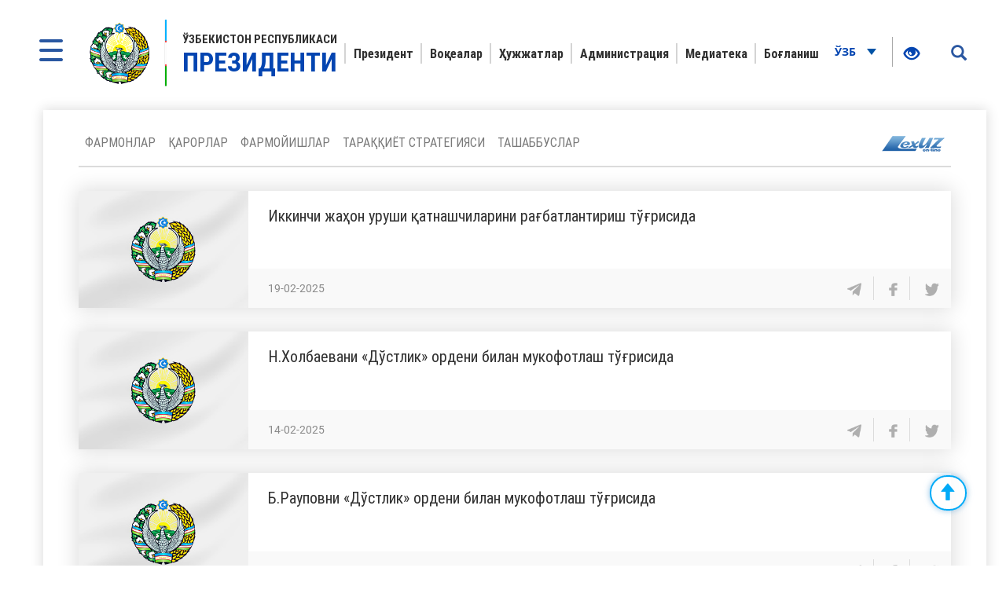

--- FILE ---
content_type: text/html; charset=UTF-8
request_url: https://president.uz/uz/site/documents?menu_id=144&page=4&per-page=15
body_size: 7442
content:
<!DOCTYPE html>
<html lang="uz">
<head>
    <!--Meta block-->
<meta charset="UTF-8"/>
<meta name="viewport" content="width=device-width, initial-scale=1">
<link rel="shortcut icon" href="/favicon.ico" type="image/x-icon"/>

<!-- SEO tags -->
<meta name="robots" content="Барча ҳужжатлар">
<meta name="googlebot" content="Барча ҳужжатлар">
<meta name="title" content="Барча ҳужжатлар">
<meta name="description" content="Шавкат Мирзиёев Ўзбекистон Республикаси Президенти – Президентнинг расмий сайти. Ўзбекистон Президенти Шавкат Мирзиёев ҳақида маълумот">
<title>Барча ҳужжатлар</title>
<meta name="csrf-param" content="_csrf">
<meta name="csrf-token" content="XlwdDELT-DxrYG2JVFx1BKTwAaFrSO-4t6uCezkbdTEyGUlJLuHLCVwCDPonaTJg5t1blDgdoODZ8swCYFwkRw==">
<link href="/assets/f9648409/themes/smoothness/jquery-ui.css" rel="stylesheet">
<link href="/assets/16a881a2/css/bootstrap.css" rel="stylesheet">
<link href="/css/style.css?v=1" rel="stylesheet">
<link href="/css/media.css?v=1" rel="stylesheet">
<link href="/css/fancybox.min.css?v=2" rel="stylesheet">
<link href="/css/calendar.css?v=2" rel="stylesheet">
<!--[if lt IE 9]>
<link href="/css/ie.css" rel="stylesheet">
<![endif]--><!--End Meta block--></head>
<body>


<nav id="sidebar" class="active">
    <a href="#" id="xclose" class="xclose" target="_self"><img src="/img/close-icon.png" alt="icon"></a>
    <div class="i-mfm-header">
        Ўзбекистон Республикаси Президентининг расмий веб-сайти    </div>
    <div class="i-mfm-lang-bar i-mfm-header">

        <ul class="i-mfm-lang">
            <li><a href="/uz/site/documents?menu_id=144&amp;page=4&amp;per-page=15">Ўзб</a></li><li><a href="/oz/site/documents?menu_id=144&amp;page=4&amp;per-page=15">O‘zb</a></li><li><a href="/ru/site/documents?menu_id=144&amp;page=4&amp;per-page=15">Рус</a></li><li><a href="/en/site/documents?menu_id=144&amp;page=4&amp;per-page=15">Eng</a></li>
        </ul>
        <div class="clearfix"></div>
        <p>
            Ижтимоий тармоқлардаги<br> расмий саҳифалар        </p>
        <div class="clearfix"></div>
        <ul class="i-mfm-socials">
            
    <li>
        <a target="_blank" href="https://t.me/shmirziyoyev" title="Telegram">
            <span>
                <img src="/uploads/8d2d26df-c221-ffb7-7e97-f9bc31b9b4ad_widget_8.png" alt="social-icons">
            </span>
            Telegram        </a>
    </li>
    <li>
        <a target="_blank" href="https://www.facebook.com/Mirziyoyev/?ref=ts&fref=ts" title="Facebook">
            <span>
                <img src="/uploads/a64d896b-3dd6-9b6f-7bb6-0a85453ea459_widget_9.png" alt="social-icons">
            </span>
            Facebook        </a>
    </li>
    <li>
        <a target="_blank" href="https://www.instagram.com/mirziyoyev_sh/" title="Instagram">
            <span>
                <img src="/uploads/e40dd375-49a4-77f5-eee6-4f4ce5ba8636_widget_10.png" alt="social-icons">
            </span>
            Instagram        </a>
    </li>
    <li>
        <a target="_blank" href="https://twitter.com/president_uz" title="Twitter">
            <span>
                <img src="/uploads/0a9216c5-4c6b-b191-43bc-be9608d46560_widget_11.png" alt="social-icons">
            </span>
            Twitter        </a>
    </li>
    <li>
        <a target="_blank" href="https://www.youtube.com/channel/UC61Jnumjuz8NXhSuLoZD2xg" title="Youtube">
            <span>
                <img src="/uploads/2dbe1baf-54f8-a58a-db87-f6a89e76dbe4_widget_12.png" alt="social-icons">
            </span>
            Youtube        </a>
    </li>
        </ul>
        <div class="clearfix"></div>
    </div>
<!--    <div class="i-mfm-bottom-text">-->
<!--        --><!--    </div>-->
</nav>

<nav id="search_sidebar" class="active">
    <a href="#" id="xclose_search" class="xclose" target="_self"><img src="/img/close-icon.png" alt="icon"></a>
    <div class="search_box">
        <div class="search_box_in">
            <p>
                Сайт бўйича қидирув            </p>

            <form id="w0" action="/uz/search/index" method="get">

            <button type="submit" id="go"><i class="glyphicon glyphicon-search"></i></button>            <div class="form-group field-searchform_text required">

<input type="text" id="searchform_text" class="" name="SearchForm[text]" placeholder="Сўзни киритинг" aria-required="true">

<div class="help-block"></div>
</div>
            </form>
        </div>
    </div>
</nav>
<div class="wrapper">
    <div id="content_for_search">
        <div id="content">
            <!--<div class="wrapper">-->
<!--    <div id="content_for_search">-->
<!--        <div id="content">-->
            <a href="#" id="sidebarCollapse" target="_self">
            <img src="/img/menu.png" alt="icon">
        </a>
        <a href="#" id="search_sidebar_collapse" target="_self">
            <i class="glyphicon glyphicon-search"></i>
        </a>
    
        <div class="container no_padding">
            <section class="header">
                <div id="fixed_menu">
                    <div class="col-md-3 left_corner">
    <a href="/uz" class="logo">
        <div class="logo_img"><img src="/img/gerb.png" alt="image_logo"></div>
        <div class="logo_title lang_uz">
            Ўзбекистон Республикаси<span>Президенти</span>        </div>
    </a>
</div>                    
<div class="col-md-8 center_box">
    <div class="head_menu">
        <nav id="w1" class="navbar"><div class="navbar-header"><button type="button" class="navbar-toggle" data-toggle="collapse" data-target="#w1-collapse"><span class="sr-only">Toggle navigation</span>
<span class="icon-bar"></span>
<span class="icon-bar"></span>
<span class="icon-bar"></span></button></div><div id="w1-collapse" class="collapse navbar-collapse"><ul id="w2" class="nav navbar-nav"><li class=""><a href="/uz/pages/view/status?menu_id=10" target="_self">Президент </a></li>
<li class=""><a href="/uz/lists/news?menu_id=12" target="_self">Воқеалар</a></li>
<li class=""><a href="/uz/site/documents?menu_id=144" target="_self">Ҳужжатлар</a></li>
<li class=""><a href="/uz/pages/view/about_staff?menu_id=15" target="_self">Администрация</a></li>
<li class=""><a href="/uz/site/multi-media?menu_id=14" target="_self">Медиатека </a></li>
<li class=""><a href="/uz/site/contact?menu_id=13" target="_self">Боғланиш</a></li></ul></div></nav>    </div>
</div>                    <div class="col-md-1 right_corner">
                        <div class="dropdown lang_btn">
    <button class="btn dropdown-stoggle" type="button" data-toggle="dropdown" aria-expanded="false">
        Ўзб        <img src="/img/down_up.png" alt="">
    </button>
    <ul class="dropdown-menu" role="menu">
        <li><a href="/oz/site/documents?menu_id=144&amp;page=4&amp;per-page=15">O‘zb</a></li><li><a href="/ru/site/documents?menu_id=144&amp;page=4&amp;per-page=15">Рус</a></li><li><a href="/en/site/documents?menu_id=144&amp;page=4&amp;per-page=15">Eng</a></li>    </ul>
</div>                        
<div class="specialBoxList">
    <div class="speciel_relative">
        <div class="special_box">
            <div class="icon_accessibility" data-toggle="dropdown">
                <a href="#"><i class="glyphicon glyphicon-eye-open"></i></a>
            </div>
            <div class="dropdown-menu dropdown-menu-right specialViewArea no-propagation">
                <div class="triangle2"></div>

                <div class="appearance">
                    <p class="specialTitle">Кўриниш</p>
                    <div class="squareAppearances">
                        <div class="squareBox spcNormal" data-toggle="tooltip" data-placement="top" title="" data-original-title="Оддий кўриниш">A</div>
                    </div>
                    <div class="squareAppearances">
                        <div class="squareBox spcWhiteAndBlack" data-toggle="tooltip" data-placement="top" title="" data-original-title="Оқ-қора кўриниш">A</div>
                    </div>
                    <div class="squareAppearances">
                        <div class="squareBox spcDark" data-toggle="tooltip" data-placement="top" title="" data-original-title="Қоронғилашган кўриниш">A</div>
                    </div>
                </div>

                <div class="appearance">
                    <p class="specialTitle">Шрифт ўлчами</p>

                    <div class="block blocked">
                        <div class="sliderText"><span class="range">0</span>% га катталаштириш</div>
                        <div id="fontSizer" class="defaultSlider ui-slider ui-slider-horizontal ui-widget ui-widget-content ui-corner-all"><div class="ui-slider-range ui-widget-header ui-corner-all ui-slider-range-min" style="width: 0%;"></div><span class="ui-slider-handle ui-state-default ui-corner-all" tabindex="0" style="left: 0%;"></span></div>
                    </div>

<!--                    <div class="block">-->
<!--                        <div class="sliderZoom">--><!--</div>-->
<!--                        <div id="zoomSizer" class="defaultSlider ui-slider ui-slider-horizontal ui-widget ui-widget-content ui-corner-all"><div class="ui-slider-range ui-widget-header ui-corner-all ui-slider-range-min" style="width: 0%;"></div><span class="ui-slider-handle ui-state-default ui-corner-all" tabindex="0" style="left: 0%;"></span></div>-->
<!--                    </div>-->
                </div>
            </div>
        </div>
    </div>
</div>                    </div>
                    <div class="clearfix"></div>
                </div>
            </section>
        </div>            <div class="container">
                <div class="container no_padding">


    <section class="inner_content">
        <div class="inner_tab_panel">
            <ul class="nav nav-tabs">
                        <li><a href="/uz/site/document/1?menu_id=144" class="">Фармонлар</a></li>

                            <li><a href="/uz/site/document/2?menu_id=144" class="">Қарорлар</a></li>

                            <li><a href="/uz/site/document/3?menu_id=144" class="">Фармойишлар</a></li>

                            <li><a href="/uz/pages/view/strategy?menu_id=144" class="">Тараққиёт стратегияси</a></li>

                            <li><a href="/uz/pages/initiatives?menu_id=144" class="">Ташаббуслар</a></li>

                    <li class="lexuz">
        <a href="https://lex.uz/" target="_blank"><img src="/img/lexuz.png" title="Ўзбекистон Республикаси Қонун ҳужжатлари маълумотлари миллий базаси"></a>
        </li>
    </ul>




            <div class="tab-content">
                <div role="tabpanel" class="tab-pane active" id="first">

                    
<div class="news_box">
    <div class="img_box">
            <img src="/img/news_img_gerb.png" alt="icon"/>
        </div>
    <div class="text_box">
        <span>
            <a href="/uz/lists/view/7892" target="_self">
                Иккинчи жаҳон уруши қатнашчиларини рағбатлантириш тўғрисида            </a>
        </span>
        <div class="grey_color_box">
            <span class="date_text">19-02-2025</span>
            <ul class="share_news_link">
                <li>
                    <a href="#" class="sharer" data-sharer="telegram" data-url="https://president.uz/uz/lists/view/7892" data-toggle="tooltip" data-placement="bottom" title="telegram" target="_blank">
                        <img src="/img/telegram_icon.png" alt="icon">
                    </a>
                </li>
                <li>
                    <a href="#" class="sharer" data-sharer="facebook" data-url="https://president.uz/uz/lists/view/7892" data-toggle="tooltip" data-placement="bottom" title="facebook" target="_blank">
                        <img src="/img/facebook_icon.png" alt="icon">
                    </a>
                </li>
                <li>
                    <a href="#" class="sharer" data-sharer="twitter" data-url="https://president.uz/uz/lists/view/7892" data-toggle="tooltip" data-placement="bottom" title="twitter" target="_blank">
                        <img src="/img/twitter_icon.png" alt="icon">
                    </a>
                </li>
            </ul>
        </div>
    </div>
    <div class="clearfix"></div>
</div>





<div class="news_box">
    <div class="img_box">
            <img src="/img/news_img_gerb.png" alt="icon"/>
        </div>
    <div class="text_box">
        <span>
            <a href="/uz/lists/view/7871" target="_self">
                Н.Холбаевани «Дўстлик» ордени билан мукофотлаш тўғрисида            </a>
        </span>
        <div class="grey_color_box">
            <span class="date_text">14-02-2025</span>
            <ul class="share_news_link">
                <li>
                    <a href="#" class="sharer" data-sharer="telegram" data-url="https://president.uz/uz/lists/view/7871" data-toggle="tooltip" data-placement="bottom" title="telegram" target="_blank">
                        <img src="/img/telegram_icon.png" alt="icon">
                    </a>
                </li>
                <li>
                    <a href="#" class="sharer" data-sharer="facebook" data-url="https://president.uz/uz/lists/view/7871" data-toggle="tooltip" data-placement="bottom" title="facebook" target="_blank">
                        <img src="/img/facebook_icon.png" alt="icon">
                    </a>
                </li>
                <li>
                    <a href="#" class="sharer" data-sharer="twitter" data-url="https://president.uz/uz/lists/view/7871" data-toggle="tooltip" data-placement="bottom" title="twitter" target="_blank">
                        <img src="/img/twitter_icon.png" alt="icon">
                    </a>
                </li>
            </ul>
        </div>
    </div>
    <div class="clearfix"></div>
</div>





<div class="news_box">
    <div class="img_box">
            <img src="/img/news_img_gerb.png" alt="icon"/>
        </div>
    <div class="text_box">
        <span>
            <a href="/uz/lists/view/7865" target="_self">
                Б.Рауповни «Дўстлик» ордени билан мукофотлаш тўғрисида            </a>
        </span>
        <div class="grey_color_box">
            <span class="date_text">08-02-2025</span>
            <ul class="share_news_link">
                <li>
                    <a href="#" class="sharer" data-sharer="telegram" data-url="https://president.uz/uz/lists/view/7865" data-toggle="tooltip" data-placement="bottom" title="telegram" target="_blank">
                        <img src="/img/telegram_icon.png" alt="icon">
                    </a>
                </li>
                <li>
                    <a href="#" class="sharer" data-sharer="facebook" data-url="https://president.uz/uz/lists/view/7865" data-toggle="tooltip" data-placement="bottom" title="facebook" target="_blank">
                        <img src="/img/facebook_icon.png" alt="icon">
                    </a>
                </li>
                <li>
                    <a href="#" class="sharer" data-sharer="twitter" data-url="https://president.uz/uz/lists/view/7865" data-toggle="tooltip" data-placement="bottom" title="twitter" target="_blank">
                        <img src="/img/twitter_icon.png" alt="icon">
                    </a>
                </li>
            </ul>
        </div>
    </div>
    <div class="clearfix"></div>
</div>





<div class="news_box">
    <div class="img_box">
            <img src="/img/news_img_gerb.png" alt="icon"/>
        </div>
    <div class="text_box">
        <span>
            <a href="/uz/lists/view/7847" target="_self">
                Г.Турдимуратовни «Дўстлик» ордени билан мукофотлаш тўғрисида            </a>
        </span>
        <div class="grey_color_box">
            <span class="date_text">30-01-2025</span>
            <ul class="share_news_link">
                <li>
                    <a href="#" class="sharer" data-sharer="telegram" data-url="https://president.uz/uz/lists/view/7847" data-toggle="tooltip" data-placement="bottom" title="telegram" target="_blank">
                        <img src="/img/telegram_icon.png" alt="icon">
                    </a>
                </li>
                <li>
                    <a href="#" class="sharer" data-sharer="facebook" data-url="https://president.uz/uz/lists/view/7847" data-toggle="tooltip" data-placement="bottom" title="facebook" target="_blank">
                        <img src="/img/facebook_icon.png" alt="icon">
                    </a>
                </li>
                <li>
                    <a href="#" class="sharer" data-sharer="twitter" data-url="https://president.uz/uz/lists/view/7847" data-toggle="tooltip" data-placement="bottom" title="twitter" target="_blank">
                        <img src="/img/twitter_icon.png" alt="icon">
                    </a>
                </li>
            </ul>
        </div>
    </div>
    <div class="clearfix"></div>
</div>





<div class="news_box">
    <div class="img_box">
            <img src="/img/news_img_gerb.png" alt="icon"/>
        </div>
    <div class="text_box">
        <span>
            <a href="/uz/lists/view/7840" target="_self">
                У.Мингбаевга «Ўзбекистон Республикасида хизмат кўрсатган ёшлар мураббийси» фахрий унвонини бериш тўғрисида            </a>
        </span>
        <div class="grey_color_box">
            <span class="date_text">28-01-2025</span>
            <ul class="share_news_link">
                <li>
                    <a href="#" class="sharer" data-sharer="telegram" data-url="https://president.uz/uz/lists/view/7840" data-toggle="tooltip" data-placement="bottom" title="telegram" target="_blank">
                        <img src="/img/telegram_icon.png" alt="icon">
                    </a>
                </li>
                <li>
                    <a href="#" class="sharer" data-sharer="facebook" data-url="https://president.uz/uz/lists/view/7840" data-toggle="tooltip" data-placement="bottom" title="facebook" target="_blank">
                        <img src="/img/facebook_icon.png" alt="icon">
                    </a>
                </li>
                <li>
                    <a href="#" class="sharer" data-sharer="twitter" data-url="https://president.uz/uz/lists/view/7840" data-toggle="tooltip" data-placement="bottom" title="twitter" target="_blank">
                        <img src="/img/twitter_icon.png" alt="icon">
                    </a>
                </li>
            </ul>
        </div>
    </div>
    <div class="clearfix"></div>
</div>





<div class="news_box">
    <div class="img_box">
            <img src="/img/news_img_gerb.png" alt="icon"/>
        </div>
    <div class="text_box">
        <span>
            <a href="/uz/lists/view/7835" target="_self">
                О.Назировга «Ўзбекистон Республикасида хизмат кўрсатган артист» фахрий унвонини бериш тўғрисида            </a>
        </span>
        <div class="grey_color_box">
            <span class="date_text">25-01-2025</span>
            <ul class="share_news_link">
                <li>
                    <a href="#" class="sharer" data-sharer="telegram" data-url="https://president.uz/uz/lists/view/7835" data-toggle="tooltip" data-placement="bottom" title="telegram" target="_blank">
                        <img src="/img/telegram_icon.png" alt="icon">
                    </a>
                </li>
                <li>
                    <a href="#" class="sharer" data-sharer="facebook" data-url="https://president.uz/uz/lists/view/7835" data-toggle="tooltip" data-placement="bottom" title="facebook" target="_blank">
                        <img src="/img/facebook_icon.png" alt="icon">
                    </a>
                </li>
                <li>
                    <a href="#" class="sharer" data-sharer="twitter" data-url="https://president.uz/uz/lists/view/7835" data-toggle="tooltip" data-placement="bottom" title="twitter" target="_blank">
                        <img src="/img/twitter_icon.png" alt="icon">
                    </a>
                </li>
            </ul>
        </div>
    </div>
    <div class="clearfix"></div>
</div>





<div class="news_box">
    <div class="img_box">
            <img src="/img/news_img_gerb.png" alt="icon"/>
        </div>
    <div class="text_box">
        <span>
            <a href="/uz/lists/view/7810" target="_self">
                Ўзбекистон Республикаси Қуролли Кучлари ташкил этилганининг 33 йиллиги ҳамда Ватан ҳимоячилари куни муносабати билан ҳарбий хизматчилар ва ҳуқуқни муҳофаза қилиш органлари ходимларидан бир гуруҳини мукофотлаш тўғрисида            </a>
        </span>
        <div class="grey_color_box">
            <span class="date_text">13-01-2025</span>
            <ul class="share_news_link">
                <li>
                    <a href="#" class="sharer" data-sharer="telegram" data-url="https://president.uz/uz/lists/view/7810" data-toggle="tooltip" data-placement="bottom" title="telegram" target="_blank">
                        <img src="/img/telegram_icon.png" alt="icon">
                    </a>
                </li>
                <li>
                    <a href="#" class="sharer" data-sharer="facebook" data-url="https://president.uz/uz/lists/view/7810" data-toggle="tooltip" data-placement="bottom" title="facebook" target="_blank">
                        <img src="/img/facebook_icon.png" alt="icon">
                    </a>
                </li>
                <li>
                    <a href="#" class="sharer" data-sharer="twitter" data-url="https://president.uz/uz/lists/view/7810" data-toggle="tooltip" data-placement="bottom" title="twitter" target="_blank">
                        <img src="/img/twitter_icon.png" alt="icon">
                    </a>
                </li>
            </ul>
        </div>
    </div>
    <div class="clearfix"></div>
</div>





<div class="news_box">
    <div class="img_box">
            <img src="/img/news_img_gerb.png" alt="icon"/>
        </div>
    <div class="text_box">
        <span>
            <a href="/uz/lists/view/7797" target="_self">
                Туркистон жадидлик ҳаракатининг асосчиси, атоқли адиб ва жамоат арбоби, ношир ва педагог Маҳмудхўжа Беҳбудий таваллудининг 150 йиллигини кенг нишонлаш тўғрисида            </a>
        </span>
        <div class="grey_color_box">
            <span class="date_text">03-01-2025</span>
            <ul class="share_news_link">
                <li>
                    <a href="#" class="sharer" data-sharer="telegram" data-url="https://president.uz/uz/lists/view/7797" data-toggle="tooltip" data-placement="bottom" title="telegram" target="_blank">
                        <img src="/img/telegram_icon.png" alt="icon">
                    </a>
                </li>
                <li>
                    <a href="#" class="sharer" data-sharer="facebook" data-url="https://president.uz/uz/lists/view/7797" data-toggle="tooltip" data-placement="bottom" title="facebook" target="_blank">
                        <img src="/img/facebook_icon.png" alt="icon">
                    </a>
                </li>
                <li>
                    <a href="#" class="sharer" data-sharer="twitter" data-url="https://president.uz/uz/lists/view/7797" data-toggle="tooltip" data-placement="bottom" title="twitter" target="_blank">
                        <img src="/img/twitter_icon.png" alt="icon">
                    </a>
                </li>
            </ul>
        </div>
    </div>
    <div class="clearfix"></div>
</div>





<div class="news_box">
    <div class="img_box">
            <img src="/img/news_img_gerb.png" alt="icon"/>
        </div>
    <div class="text_box">
        <span>
            <a href="/uz/lists/view/7783" target="_self">
                Янги йил байрамини нишонлаш даврида қўшимча ишланмайдиган кунни белгилаш ва дам олиш кунини кўчириш тўғрисида            </a>
        </span>
        <div class="grey_color_box">
            <span class="date_text">24-12-2024</span>
            <ul class="share_news_link">
                <li>
                    <a href="#" class="sharer" data-sharer="telegram" data-url="https://president.uz/uz/lists/view/7783" data-toggle="tooltip" data-placement="bottom" title="telegram" target="_blank">
                        <img src="/img/telegram_icon.png" alt="icon">
                    </a>
                </li>
                <li>
                    <a href="#" class="sharer" data-sharer="facebook" data-url="https://president.uz/uz/lists/view/7783" data-toggle="tooltip" data-placement="bottom" title="facebook" target="_blank">
                        <img src="/img/facebook_icon.png" alt="icon">
                    </a>
                </li>
                <li>
                    <a href="#" class="sharer" data-sharer="twitter" data-url="https://president.uz/uz/lists/view/7783" data-toggle="tooltip" data-placement="bottom" title="twitter" target="_blank">
                        <img src="/img/twitter_icon.png" alt="icon">
                    </a>
                </li>
            </ul>
        </div>
    </div>
    <div class="clearfix"></div>
</div>





<div class="news_box">
    <div class="img_box">
            <img src="/img/news_img_gerb.png" alt="icon"/>
        </div>
    <div class="text_box">
        <span>
            <a href="/uz/lists/view/7762" target="_self">
                Д.Юлдашевани «Мардлик» ордени билан мукофотлаш тўғрисида             </a>
        </span>
        <div class="grey_color_box">
            <span class="date_text">13-12-2024</span>
            <ul class="share_news_link">
                <li>
                    <a href="#" class="sharer" data-sharer="telegram" data-url="https://president.uz/uz/lists/view/7762" data-toggle="tooltip" data-placement="bottom" title="telegram" target="_blank">
                        <img src="/img/telegram_icon.png" alt="icon">
                    </a>
                </li>
                <li>
                    <a href="#" class="sharer" data-sharer="facebook" data-url="https://president.uz/uz/lists/view/7762" data-toggle="tooltip" data-placement="bottom" title="facebook" target="_blank">
                        <img src="/img/facebook_icon.png" alt="icon">
                    </a>
                </li>
                <li>
                    <a href="#" class="sharer" data-sharer="twitter" data-url="https://president.uz/uz/lists/view/7762" data-toggle="tooltip" data-placement="bottom" title="twitter" target="_blank">
                        <img src="/img/twitter_icon.png" alt="icon">
                    </a>
                </li>
            </ul>
        </div>
    </div>
    <div class="clearfix"></div>
</div>





<div class="news_box">
    <div class="img_box">
            <img src="/img/news_img_gerb.png" alt="icon"/>
        </div>
    <div class="text_box">
        <span>
            <a href="/uz/lists/view/7752" target="_self">
                Ўзбекистон Республикаси Президентининг “Жазо муддатини ўтаётган, қилмишига чин кўнгилдан пушаймон бўлган ва тузалиш йўлига қатъий ўтган бир гуруҳ шахсларни афв этиш тўғрисида”ги Фармонига шарҳ            </a>
        </span>
        <div class="grey_color_box">
            <span class="date_text">06-12-2024</span>
            <ul class="share_news_link">
                <li>
                    <a href="#" class="sharer" data-sharer="telegram" data-url="https://president.uz/uz/lists/view/7752" data-toggle="tooltip" data-placement="bottom" title="telegram" target="_blank">
                        <img src="/img/telegram_icon.png" alt="icon">
                    </a>
                </li>
                <li>
                    <a href="#" class="sharer" data-sharer="facebook" data-url="https://president.uz/uz/lists/view/7752" data-toggle="tooltip" data-placement="bottom" title="facebook" target="_blank">
                        <img src="/img/facebook_icon.png" alt="icon">
                    </a>
                </li>
                <li>
                    <a href="#" class="sharer" data-sharer="twitter" data-url="https://president.uz/uz/lists/view/7752" data-toggle="tooltip" data-placement="bottom" title="twitter" target="_blank">
                        <img src="/img/twitter_icon.png" alt="icon">
                    </a>
                </li>
            </ul>
        </div>
    </div>
    <div class="clearfix"></div>
</div>





<div class="news_box">
    <div class="img_box">
            <img src="/img/news_img_gerb.png" alt="icon"/>
        </div>
    <div class="text_box">
        <span>
            <a href="/uz/lists/view/7719" target="_self">
                Ўзбекистон Республикаси Вазирлар Маҳкамаси аъзоларини тайинлаш тўғрисида            </a>
        </span>
        <div class="grey_color_box">
            <span class="date_text">21-11-2024</span>
            <ul class="share_news_link">
                <li>
                    <a href="#" class="sharer" data-sharer="telegram" data-url="https://president.uz/uz/lists/view/7719" data-toggle="tooltip" data-placement="bottom" title="telegram" target="_blank">
                        <img src="/img/telegram_icon.png" alt="icon">
                    </a>
                </li>
                <li>
                    <a href="#" class="sharer" data-sharer="facebook" data-url="https://president.uz/uz/lists/view/7719" data-toggle="tooltip" data-placement="bottom" title="facebook" target="_blank">
                        <img src="/img/facebook_icon.png" alt="icon">
                    </a>
                </li>
                <li>
                    <a href="#" class="sharer" data-sharer="twitter" data-url="https://president.uz/uz/lists/view/7719" data-toggle="tooltip" data-placement="bottom" title="twitter" target="_blank">
                        <img src="/img/twitter_icon.png" alt="icon">
                    </a>
                </li>
            </ul>
        </div>
    </div>
    <div class="clearfix"></div>
</div>





<div class="news_box">
    <div class="img_box">
            <img src="/img/news_img_gerb.png" alt="icon"/>
        </div>
    <div class="text_box">
        <span>
            <a href="/uz/lists/view/7717" target="_self">
                А.Н. Ариповни Ўзбекистон Республикасининг Бош вазири лавозимига тайинлаш тўғрисида            </a>
        </span>
        <div class="grey_color_box">
            <span class="date_text">20-11-2024</span>
            <ul class="share_news_link">
                <li>
                    <a href="#" class="sharer" data-sharer="telegram" data-url="https://president.uz/uz/lists/view/7717" data-toggle="tooltip" data-placement="bottom" title="telegram" target="_blank">
                        <img src="/img/telegram_icon.png" alt="icon">
                    </a>
                </li>
                <li>
                    <a href="#" class="sharer" data-sharer="facebook" data-url="https://president.uz/uz/lists/view/7717" data-toggle="tooltip" data-placement="bottom" title="facebook" target="_blank">
                        <img src="/img/facebook_icon.png" alt="icon">
                    </a>
                </li>
                <li>
                    <a href="#" class="sharer" data-sharer="twitter" data-url="https://president.uz/uz/lists/view/7717" data-toggle="tooltip" data-placement="bottom" title="twitter" target="_blank">
                        <img src="/img/twitter_icon.png" alt="icon">
                    </a>
                </li>
            </ul>
        </div>
    </div>
    <div class="clearfix"></div>
</div>





<div class="news_box">
    <div class="img_box">
            <img src="/img/news_img_gerb.png" alt="icon"/>
        </div>
    <div class="text_box">
        <span>
            <a href="/uz/lists/view/7715" target="_self">
                Амалдаги Ўзбекистон Республикаси Вазирлар Маҳкамасининг фаолиятини давом эттириб туриш тўғрисида            </a>
        </span>
        <div class="grey_color_box">
            <span class="date_text">19-11-2024</span>
            <ul class="share_news_link">
                <li>
                    <a href="#" class="sharer" data-sharer="telegram" data-url="https://president.uz/uz/lists/view/7715" data-toggle="tooltip" data-placement="bottom" title="telegram" target="_blank">
                        <img src="/img/telegram_icon.png" alt="icon">
                    </a>
                </li>
                <li>
                    <a href="#" class="sharer" data-sharer="facebook" data-url="https://president.uz/uz/lists/view/7715" data-toggle="tooltip" data-placement="bottom" title="facebook" target="_blank">
                        <img src="/img/facebook_icon.png" alt="icon">
                    </a>
                </li>
                <li>
                    <a href="#" class="sharer" data-sharer="twitter" data-url="https://president.uz/uz/lists/view/7715" data-toggle="tooltip" data-placement="bottom" title="twitter" target="_blank">
                        <img src="/img/twitter_icon.png" alt="icon">
                    </a>
                </li>
            </ul>
        </div>
    </div>
    <div class="clearfix"></div>
</div>





<div class="news_box">
    <div class="img_box">
            <img src="/img/news_img_gerb.png" alt="icon"/>
        </div>
    <div class="text_box">
        <span>
            <a href="/uz/lists/view/7712" target="_self">
                Россия Федерациясининг маданият ва санъат соҳалари вакилларини мукофотлаш тўғрисида            </a>
        </span>
        <div class="grey_color_box">
            <span class="date_text">18-11-2024</span>
            <ul class="share_news_link">
                <li>
                    <a href="#" class="sharer" data-sharer="telegram" data-url="https://president.uz/uz/lists/view/7712" data-toggle="tooltip" data-placement="bottom" title="telegram" target="_blank">
                        <img src="/img/telegram_icon.png" alt="icon">
                    </a>
                </li>
                <li>
                    <a href="#" class="sharer" data-sharer="facebook" data-url="https://president.uz/uz/lists/view/7712" data-toggle="tooltip" data-placement="bottom" title="facebook" target="_blank">
                        <img src="/img/facebook_icon.png" alt="icon">
                    </a>
                </li>
                <li>
                    <a href="#" class="sharer" data-sharer="twitter" data-url="https://president.uz/uz/lists/view/7712" data-toggle="tooltip" data-placement="bottom" title="twitter" target="_blank">
                        <img src="/img/twitter_icon.png" alt="icon">
                    </a>
                </li>
            </ul>
        </div>
    </div>
    <div class="clearfix"></div>
</div>




<div class='pagination_box'><nav aria-label='Page navigation example'><ul id="pager-container" class="pagination"><li class="prev"><a href="/uz/site/documents?menu_id=144&amp;page=3&amp;per-page=15" data-page="2">&laquo;</a></li>
<li><a href="/uz/site/documents?menu_id=144&amp;page=1&amp;per-page=15" data-page="0">1</a></li>
<li><a href="/uz/site/documents?menu_id=144&amp;page=2&amp;per-page=15" data-page="1">2</a></li>
<li><a href="/uz/site/documents?menu_id=144&amp;page=3&amp;per-page=15" data-page="2">3</a></li>
<li class="active"><a href="/uz/site/documents?menu_id=144&amp;page=4&amp;per-page=15" data-page="3">4</a></li>
<li><a href="/uz/site/documents?menu_id=144&amp;page=5&amp;per-page=15" data-page="4">5</a></li>
<li><a href="/uz/site/documents?menu_id=144&amp;page=6&amp;per-page=15" data-page="5">6</a></li>
<li><a href="/uz/site/documents?menu_id=144&amp;page=7&amp;per-page=15" data-page="6">7</a></li>
<li><a href="/uz/site/documents?menu_id=144&amp;page=8&amp;per-page=15" data-page="7">8</a></li>
<li><a href="/uz/site/documents?menu_id=144&amp;page=9&amp;per-page=15" data-page="8">9</a></li>
<li><a href="/uz/site/documents?menu_id=144&amp;page=10&amp;per-page=15" data-page="9">10</a></li>
<li class="next"><a href="/uz/site/documents?menu_id=144&amp;page=5&amp;per-page=15" data-page="4">&raquo;</a></li></ul></nav></div>                </div>
            </div>
            <div class="clearfix"></div>
        </div>
    </section>

    <div class="clearfix"></div>

</div>                <div class="clearfix"></div>
<div class="container">
    <section class="footer_block">
        <div class="footer row">
            <div class="col-md-4">
                <a href="/uz" class="logo" target="_self">
                    <div class="logo_img"><img src="/img/footer_gerb.png" alt="logo-icon"></div>
                    <div class="logo_title">
                        Ўзбекистон Республикаси<span>Президенти</span>                    </div>
                </a>
                <p>Маълумотлардан фойдаланилганда www.president.uz га ҳавола кўрсатилиши шарт</p>
                <p>© 2025 Ўзбекистон Республикаси Президентининг расмий веб-сайти</p>
                <p>Барча ҳуқуқлар ҳимояланган</p>
            </div>
            <div class="col-md-8">
    <div class="grid">
        <div class="grid-sizer"></div>
                <div class="grid-item">
                        <div class="list_title">Президент </div>
                            <ul class="list_text">
                                            <li><a href="/uz/pages/view/status?menu_id=10">Мақом</a></li>
                                            <li><a href="/uz/pages/view/biography?menu_id=10">Таржимаи ҳол</a></li>
                                            <li><a href="/uz/site/honors?menu_id=10">Мукофотлар</a></li>
                                    </ul>
                    </div>
                <div class="grid-item">
                        <div class="list_title">Воқеалар</div>
                            <ul class="list_text">
                                            <li><a href="/uz/lists/news?menu_id=12">Янгиликлар</a></li>
                                            <li><a href="/uz/lists/category/47?menu_id=12">Мажлислар</a></li>
                                            <li><a href="/uz/site/regions?menu_id=12">Ҳудудларга сафарлар</a></li>
                                            <li><a href="/uz/lists/category/8?menu_id=12">Хорижга ташрифлар</a></li>
                                            <li><a href="/uz/lists/category/9?menu_id=12">Хорижий делегациялар билан учрашувлар</a></li>
                                            <li><a href="/uz/lists/category/5?menu_id=12">Нутқлар</a></li>
                                            <li><a href="/uz/lists/category/7?menu_id=12">Табриклар</a></li>
                                    </ul>
                    </div>
                <div class="grid-item">
                        <div class="list_title">Ҳужжатлар</div>
                            <ul class="list_text">
                                            <li><a href="/uz/site/document/1?menu_id=144">Фармонлар</a></li>
                                            <li><a href="/uz/site/document/2?menu_id=144">Қарорлар</a></li>
                                            <li><a href="/uz/site/document/3?menu_id=144">Фармойишлар</a></li>
                                            <li><a href="/uz/pages/view/strategy?menu_id=144">Тараққиёт стратегияси</a></li>
                                            <li><a href="/uz/pages/initiatives?menu_id=144">Ташаббуслар</a></li>
                                    </ul>
                    </div>
                <div class="grid-item">
                        <div class="list_title">Администрация</div>
                            <ul class="list_text">
                                            <li><a href="/uz/pages/view/about_staff?menu_id=15">Администрация тўғрисида</a></li>
                                            <li><a href="/uz/site/managers?menu_id=15">Раҳбарият</a></li>
                                            <li><a href="/uz/site/branch?menu_id=15">Қуйи ташкилотлар</a></li>
                                    </ul>
                    </div>
                <div class="grid-item">
                        <div class="list_title">Медиатека </div>
                            <ul class="list_text">
                                            <li><a href="/uz/site/multi-media?menu_id=14">Фотогалерея</a></li>
                                            <li><a href="/uz/site/multi-video?menu_id=14">Видеогалерея</a></li>
                                    </ul>
                    </div>
                <div class="grid-item">
                        <h2 class="list_title"><a href="site/contact">Боғланиш</a></h2>
                    </div>
            </div>
</div>
<div class="clearfix"></div>        </div>
        <div class="footer_last row">
            <div class="col-md-8 col-sm-8 col-xs-7">
                <p>Диққат! Агар сиз матнда хатоликларни аниқласангиз, уларни белгилаб, маъмуриятни хабардор қилиш учун Ctrl+Enter тугмаларини босинг</p>
            </div>
            <div class="col-md-4 col-sm-4 col-xs-5">
                <span class="dev_box">Ишлаб чиқилган:<a href="https://uzinfocom.uz" target="_blank"><img src="/img/uzinfocom.png" alt="uzf-logo"></a></span>
            </div>
        </div>
    </section>
</div>
<!-- START WWW.UZ TOP-RATING --><SCRIPT type="text/javascript">

    top_js="1.0";top_r="id=40846&r="+escape(document.referrer)+"&pg="+escape(window.location.href);document.cookie="smart_top=1; path=/"; top_r+="&c="+(document.cookie?"Y":"N")

</SCRIPT>
<SCRIPT  type="text/javascript">

    top_js="1.1";top_r+="&j="+(navigator.javaEnabled()?"Y":"N")

</SCRIPT>
<SCRIPT  type="text/javascript">

    top_js="1.2";top_r+="&wh="+screen.width+'x'+screen.height+"&px="+
        (((navigator.appName.substring(0,3)=="Mic"))?screen.colorDepth:screen.pixelDepth)

</SCRIPT>
<SCRIPT  type="text/javascript">

    top_js="1.3";

</SCRIPT>
<SCRIPT  type="text/javascript">

    top_rat="&col=340F6E&t=ffffff&p=BD6F6F";top_r+="&js="+top_js+"";document.write('<img src="https://cnt0.www.uz/counter/collect?'+top_r+top_rat+'" width=0 height=0 border=0  alt="image" />')//-->
</SCRIPT><NOSCRIPT><IMG height=0 src="https://cnt0.www.uz/counter/collect?id=40846&pg=https%3A//uzinfocom.uz&col=340F6E&t=ffffff&p=BD6F6F" width=0 border=0  alt="image" /></NOSCRIPT><!-- FINISH WWW.UZ TOP-RATING -->

<!-- Google tag (gtag.js) -->
<script async src="https://www.googletagmanager.com/gtag/js?id=G-E8MN438XHN"></script>
<script>
    window.dataLayer = window.dataLayer || [];
    function gtag(){dataLayer.push(arguments);}
    gtag('js', new Date());

    gtag('config', 'G-E8MN438XHN');
</script>
            </div>
            <script src="/js/jquery.min.js"></script>
<script src="/assets/7c490ee5/yii.js"></script>
<script src="/assets/f9648409/jquery-ui.js"></script>
<script src="/assets/16a881a2/js/bootstrap.js"></script>
<script src="/js/jquery.cookie.js?v=2"></script>
<script src="/js/sharer.js?v=2"></script>
<script src="/js/main.js?v=3"></script>
<script src="/js/fancybox.min.js?v=2"></script>
<script src="/js/masonry.pkgd.js?v=2"></script>
<script src="/js/imagesLoaded.pkgd.js?v=2"></script>
<script src="/js/specialView.js?v=2"></script>
<script src="/js/orphus.js?v=2"></script>
<script src="/js/jquery.mCustomScrollbar.concat.min.js?v=2"></script>
<script src="/js/jquery.resizableColumns.js?v=2"></script>
<script src="/js/jQuery.print.js?v=2"></script>
<!--[if lt IE 9]>
<script src="/js/html5shiv.js?v=1"></script>
<![endif]-->
<!--[if lt IE 9]>
<script src="/js/jqueryFake.js?v=1"></script>
<![endif]-->
<!--[if lt IE 9]>
<script src="/js/respond.js?v=1"></script>
<![endif]-->
<script src="/assets/7c490ee5/yii.validation.js"></script>
<script src="/assets/7c490ee5/yii.activeForm.js"></script>
<script>jQuery(function ($) {
jQuery('#w0').yiiActiveForm([{"id":"searchform-text","name":"text","container":".field-searchform_text","input":"#searchform_text","validate":function (attribute, value, messages, deferred, $form) {yii.validation.required(value, messages, {"message":"«Калит сўз» ни тўлдириш шарт."});yii.validation.string(value, messages, {"message":"«Калит сўз» қиймати satr бўлиши керак.","min":3,"tooShort":"«Калит сўз» қиймати камида 3 белгидан ташкил топиши керак","max":255,"tooLong":"«Калит сўз» қиймати 255 белгидан ошмаслиги керак","skipOnEmpty":1});}}], []);
});</script>        </div>
    </div>
</div>
</body>
</html>


--- FILE ---
content_type: text/css
request_url: https://president.uz/css/style.css?v=1
body_size: 12247
content:
/****************specialView***************/
.blackAndWhite{
    -webkit-filter: grayscale(100%);
    -moz-filter: grayscale(100%);
    /*-ms-filter: grayscale(100%);*/
    -o-filter: grayscale(100%);
    filter: grayscale(100%);
}
.blackAndWhiteInvert,
.blackAndWhiteInvert img, 
.blackAndWhiteInvert embed,
.blackAndWhiteInvert video{
    -webkit-filter: grayscale(100%) invert(100%);
    -moz-filter: grayscale(100%) invert(100%);
    /*-ms-filter: grayscale(100%) invert(100%);*/
    -o-filter: grayscale(100%) invert(100%);
    filter: grayscale(100%) invert(100%);
}
.icon_accessibility:hover{
cursor: pointer;
}
.specialViewArea{
    padding: 10px 20px 20px 20px;
    width: 265px;
    right: 0;
    color: #555555;
    font-family: "RobotoCondensed-Regular";
}
.appearance{
    margin-bottom: 10px;
    clear: both;
    display: table;
    width: 100%;
}
.squareBox{
    border-radius: 50%;
    width: 50px;
    height: 50px;
    display: flex;
    align-items: center;
    justify-content: center;
    font-size: 27px;
    font-weight: bolder;
    cursor: pointer;
    background: #828282;
    border: 2px solid #353535;
    color: #fff;
}
.specialTitle{
    /*border-bottom: 1px solid #a84f4a;*/
    font-size: 18px;
}
.squareAppearances{
    float: left;
    margin-right: 5px;
}
.squareBox.spcNormal{
    background: #1351a0;
    /*border-color: #743733;*/
}
.squareBox.spcWhiteAndBlack{
    background: #828282;
    border-color: #353535;
}
.squareBox.spcDark{
    background: #3e3e3e;
    border-color: #777777;
}
.fontSmaller{
    font-size: 24px;
}
.fontBigger{
    font-size: 26px;
}
.defaultSlider{
    height: 4px !important;
    background: #b7b7b7;
    border: none;
}
.defaultSlider span{
    border-radius: 50%;
    outline: none;
    background: #1351a0  !important;
    cursor: pointer !important;
    width: 18px !important;
    height: 18px !important;
    top: 50% !important;
    transform: translateY(-50%);
    box-shadow: 0 0 5px #ccc;
    -webkit-box-shadow: 0 0 5px #ccc;
    -moz-box-shadow: 0 0 5px #ccc;
    -o-box-shadow: 0 0 5px #ccc;
    -ms-border-shadow: 0 0 5px #ccc;
    /*cursor: pointer !important;*/
    margin-bottom: 10px;
}
.sliderZoom{
    margin: 15px 0 20px 0;
}
.sliderText{
    margin-bottom: 20px;
}
.defaultSlider span:focus, .defaultSlider span:hover{
    border-color: #d3d3d3;
}
.defaultSlider .ui-slider-range{
    background: #1351a0;
}

/******************speciel_box*****************/

.speciel_box span{
    border-bottom: 1px solid #333333;
    -webkit-transition: all 0.3s ease;
    -moz-transition: all 0.3s ease;
    -o-transition: all 0.3s ease;
    -ms-transition: all 0.3s ease;
    transition: all 0.3s ease;
    display: inline-block;
}
.special_box{
    display: inline-block;
    color: #333333 !important;
}
.speciel_relative{
    display: inline-block;
    position: relative;
}
.specialBoxList{
    position: relative;
    top: 5px;
    z-index: 5;
    display: inline-block;
}
.specialBoxList a{
    display: inline-block;
    position: relative;
    margin: 0 10px;
}
.specialBoxList a:after{
    content: '';
    background-color: #1351a0;
    width: 1px;
    height: 26px;
    position: absolute;
    top: 50%;
    left: 100%;
    transform: translate(-100%, -50%);
    margin: 0 0 0 16px;
}
.specialBoxList a:last-child:after{
    display: none;
}
.specialBoxList a button{
    background-color: transparent;
    box-shadow: none;
    border: none;
    outline: none;
}
.specialBoxList a{
    color: #fff;
}
.specialBoxList a span{
    position: relative;
    top: -23px;
    width: 100px;
    text-align: center;
    display: table-cell;
    vertical-align: middle;
    padding: 0 0 0 40px;
    line-height: 1.3;
}
.specialBoxList:hover a{
    text-decoration: underline;
    transition: all 0.3s ease !important;
}
.specialBoxList i{
    position: relative;
    top: 3px;
    font-size: 20px;
    color: #0445b1;
}

* {
    margin: 0;
    padding: 0;
    box-sizing: border-box;
}
ul {
    margin: 0;
}
li{
    list-style: none;
}
img {
    max-width: 100%;
    border: none;
}
html, body{
    position: relative;
    background-color: #fff;
    height: 100%;
}
.wrapper{
    background-color: #fff;
    position: relative;
    /*overflow: hidden;*/
}
.no_padding{
    padding: 0;
}
@font-face{
    font-family: "RobotoCondensed-Bold";
    src: url("../fonts/RobotoCondensed-Bold.woff") format("woff");
    font-style: normal;
    font-weight: normal;
}
@font-face{
    font-family: "RobotoCondensed-Regular";
    src: url("../fonts/RobotoCondensed-Regular.woff") format("woff");
    font-style: normal;
    font-weight: normal;
}
@font-face{
    font-family: "RobotoCondensed-Light";
    src: url("../fonts/RobotoCondensed-Regular.woff") format("woff");
    font-style: normal;
    font-weight: normal;
}
@font-face{
    font-family: "OpenSans-Bold";
    src: url("../fonts/OpenSans-Bold.woff") format("woff");
    font-style: normal;
    font-weight: normal;
}
@font-face{
    font-family: "Roboto-Regular";
    src: url("../fonts/Roboto-Regular.woff") format("woff");
    font-style: normal;
    font-weight: normal;
}
@font-face{
    font-family: "PTSans-NarrowBold";
    src: url("../fonts/PTSans-NarrowBold.woff") format("woff");
    font-style: normal;
    font-weight: normal;
}

/**********************header********************/

.header{
    position: relative;
    padding: 20px 0;
}
.left_corner{
    width: 30%;
    padding: 0;
}
.right_corner{
    text-align: right;
    margin-top: 30px;
    width: 12%;
    padding: 0;
}
a.logo{
    display: table;
    position: relative;
    min-height: 100px;
    text-decoration: none;
}
.logo_img{
    position: absolute;
    top:50%;
    transform: translateY(-50%);
    width: 100px;
    height: 90px;
}
.logo_title{
    display: table-cell;
    vertical-align: middle;
    height: 100px;
    font-family: "RobotoCondensed-Bold";
    font-size: 15px;
    text-transform: uppercase;
    color: #313131;
    line-height: 1.2;
    padding: 5px 0 5px 130px;
}
.logo_title span{
    display: block;
    font-size: 34px;
    color: #0445b1;
}
/*!****************EN***************!*/
.logo_title.lang_oz span{
    font-size: 36px;
}
/*!****************EN***************!*/
.logo_title.lang_en{
    font-size: 12px;
}
.logo_title.lang_en span{
    font-size: 37px;
}
/******************EN*****************/
.center_box{
    width: 58%;
    padding: 0;
}
.lang_btn{
    position: relative;
    display: inline-block;
}
.lang_btn:after{
    content: '';
    background-color: #a9a9a9;
    width: 1px;
    height: 38px;
    position: absolute;
    top: 50%;
    right: 0;
    transform: translateY(-50%);
}
.lang_btn .btn{
    background-color: transparent;
    outline: none;
    box-shadow: none;
    text-transform: uppercase;
    font-family: "OpenSans-Bold";
    font-size: 14px;
    color: #0445b1;
    padding: 5px 0;
    margin-right: 20px;
}
.lang_btn .btn img{
    position: relative;
    top: -1px;
    margin-left: 10px;
}
.lang_btn .dropdown-menu{
    min-width: inherit;
}
.lang_btn .btn.active.focus, .lang_btn .btn.active:focus, .lang_btn .btn.focus,
.lang_btn .btn:active.focus, .lang_btn .btn:active:focus, .btn:focus{
    outline: none;
}

/***********************head_menu***************/

.head_menu{
    position: relative;
    z-index: 2;
    margin: 35px 0 0 0;
}
.head_menu .navbar{
    min-height: inherit;
    border: none;
    margin-bottom: 0;
}
.head_menu .navbar-nav{
    position: relative;
    left: 50%;
    -webkit-transform: translateX(-50%);
    -moz-transform: translateX(-50%);
    -o-transform: translateX(-50%);
    -ms-transform: translateX(-50%);
    transform: translateX(-50%);
}
.head_menu .navbar-nav li{
    padding: 0;
    border-left: 1px solid #a9a9a9;
}
.head_menu .navbar-nav li a{
    position: relative;
    font-size: 16px;
    font-family: "RobotoCondensed-Bold";
    color: #313131;
    line-height: 1;
    text-decoration: none;
    text-transform: uppercase;
    padding: 5px 10px;
}
.head_menu .navbar-nav li a:focus,
.head_menu .navbar-nav li a:hover{
    background-color: transparent;
    outline: none;
}
.head_menu .nav.navbar-nav li.active > a{
    color: #1351a0;
    cursor: default;
}
.head_menu .navbar-nav li a:hover{
    color: #1351a0;
    transition: all 0.3s ease;
}
.head_menu .nav .open li.active{
    color: #1351a0;
    cursor: default;
}
.head_menu .navbar-toggle{
    margin-left: 12px;
}
.head_menu .navbar-toggle .icon-bar{
    background-color: #1351a0;
}
.head_menu .navbar-header > span{
    display: none;
    text-align: left;
    font-size: 22px;
    color: #1351a0;
    margin-top: 6px;
}
.head_menu .nav .open>a, .head_menu .nav .open>a:focus,
.head_menu .nav .open>a:hover{
    background-color: transparent;
    border-color: transparent;
}
.head_menu .dropdown-menu{
    min-width: 250px;
    background-color: rgba(4, 69, 177, 0.8);
    top: 150%;
    left: 50%;
    transform: translateX(-50%);
}
.head_menu .dropdown-menu li{
    border-right: none !important;
}
.head_menu .dropdown-menu li a{
    font-size: 16px !important;
    color: #fff;
    line-height: 1.2;
    white-space: normal;
    border-bottom: 1px solid #527ec7;
    padding: 10px 0;
    margin: 0 20px;
}
.head_menu .dropdown-menu li:last-child a{
    border-bottom: none;
}
.head_menu .dropdown-menu li a:hover{
    color: #fff;
}
.head_menu .dropdown-menu>.active>a, .head_menu .dropdown-menu>.active>a:focus,
.head_menu .dropdown-menu>.active>a:hover{
    background-color: transparent;
}
.head_menu .navbar-collapse{
    padding: 0;
}
.headMenuFixed{
    position: fixed;
    top: 0;
    width:100%;
    left:0;
    z-index: 1010;
    margin: 0;
    padding: 10px 0;
    border: none;
    background-color: #fff;
    -webkit-box-shadow: 0 4px 5px 0 rgba(219,219,219,1);
    -moz-box-shadow: 0 4px 5px 0 rgba(219,219,219,1);
    box-shadow: 0 4px 5px 0 rgba(219,219,219,1);
}
.headMenuFixed .navbar-nav>li:first-child{
    border-left: 0;
}
.headMenuFixed .navbar-nav>li>a{
    padding: 10px 20px;
}
.headMenuFixed .left_corner{
    display: none;
}
.headMenuFixed .center_box{
    width: 100%;
}
.headMenuFixed .center_box .head_menu{
    margin: 0;
}
.headMenuFixed .right_corner{
    width: auto;
    position: absolute;
    z-index: 1011;
    margin-top: 0;
    right: 10%;
}

/*************************slider*********************/

#actual_news_slider{
    z-index: 0 !important;
}
#actual_news_slider .slider_img{
    position: relative;
    overflow: hidden;
    width: 100%;
    height: 700px;
}
#actual_news_slider .slider_img:before{
    content: '';
    background: url("../img/slider_before2.png") center center repeat;
    width: 82%;
    height: 300px;
    position: absolute;
    left: 50%;
    bottom: 0;
    transform: translateX(-50%);
    z-index: 1;
}
#actual_news_slider .slider_img img{
    width: 82%;
    position: absolute;
    top: 50%;
    left: 50%;
    transform: translate(-50%, -50%);
}
#actual_news_slider .description{
    width: 82%;
    min-height: 50px;
    position: absolute;
    left: 50%;
    transform: translateX(-50%);
    bottom: 40px;
    font-family: "RobotoCondensed-Bold";
    font-size: 30px;
    z-index: 2;
}
#actual_news_slider .description > a{
    width: 750px;
    position: relative;
    display: table-cell;
    vertical-align: middle;
    height: 50px;
    left: 28%;
    line-height: 1.1;
    text-decoration: none;
    text-transform: uppercase;
    color: #fff;
}
#actual_news_slider .description > a span{
    display: -webkit-box;
    -webkit-line-clamp: 3;
    -webkit-box-orient: vertical;
    overflow: hidden;
    text-overflow: ellipsis;
}
#actual_news_slider .description:hover > a{
    opacity: 0.8;
}
#actual_news_slider .owl-prev,
#actual_news_slider .owl-next{
    background: rgba(232, 235, 239, 0.6);
    width: 60px;
    height: 60px;
    position: absolute;
    top:50%;
    left: 15%;
    transform: translateY(-50%);
    -webkit-transform: translateY(-50%);
    -ms-transform: translateY(-50%);
    -o-transform: translateY(-50%);
    -moz-transform: translateY(-50%);
    color: #fff;
}
#actual_news_slider .owl-nav .owl-prev,
#actual_news_slider .owl-nav .owl-next{
    font-size: 40px;
    line-height: 0;
    margin: -16px 0 0 0;
}

#actual_news_slider .owl-prev:hover,
#actual_news_slider .owl-next:hover{
    background: rgb(232, 235, 239);
    transition: all 0.3s ease-in-out;
}
#actual_news_slider .owl-next{
    left: inherit;
    right: 15% !important;
}
#actual_news_slider .owl-dots{
    position: absolute;
    left: 50%;
    transform: translateX(-50%);
    bottom: 25px;
    margin: 0;
}
#actual_news_slider .owl-dots .owl-dot{
    width: 12px;
    height: 12px;
    background-color: transparent;
    border: 1px solid #fff;
    border-radius: 50%;
    display: inline-block;
    margin: 0 5px;
    outline: none;
}
#actual_news_slider .owl-dots .owl-dot.active{
    background-color: rgb(255, 255, 255);
}
.share_lists{
    position: relative;
    left: 200px;
    display: inline-block;
    margin: 5px 0 0 0;
}
.share_lists li{
    display: inline-block;
    margin: 0 10px;
}
.date{
    position: absolute;
    right: 230px;
    bottom: 40px;
    font-family: "RobotoCondensed-Bold";
    font-size: 25px;
    line-height: 1;
    color: #fff;
    text-align: center;
}
.date span{
    display: block;
    font-size: 50px;
    line-height: 1;
}
.date, .date_text{
    text-transform: lowercase;
}
.news_in_img{
    display: table;
    margin: 0 auto;
}
/*****************************events_block*************************/

.events_block{
    display: block;
    margin: 15px 0;
}
.events_block .row{
    margin: 0 -5px;
}
.title{
    font-family: "RobotoCondensed-Bold";
    font-size: 20px;
    color: #1146aa;
    line-height: 1;
    text-transform: uppercase;
    text-align: center;
    margin: 30px 0;
}
.flex-row.row{
    display: flex;
    flex-wrap: wrap;
}
.flex-row.row > [class*='col-']{
    display: flex;
    flex-direction: column;
}
.flex-row .thumbnail, .flex-row .caption{
    flex: 1 0 auto;
    flex-direction: column;
}
.flex-row .thumbnail{
    border: 0;
    margin: 0;
    padding: 0;
    background-color: transparent;
}
.flex-row .caption{
    padding: 0;
}
.events_box{
    width: 31.5%;
    padding: 0;
    margin: 0 10px 16px 10px;
    -webkit-box-shadow: 0px 0px 12px 1px rgb(220, 220, 220);
    -moz-box-shadow: 0px 0px 12px 1px rgb(220, 220, 220);
    box-shadow: 0px 0px 12px 1px rgb(220, 220, 220);
}
.events_box:hover .events_img:after{
    background-color: rgba(0, 0, 0, 0.5);
}
.events_box:hover a.events_title{
    color: #1146aa;
}
.events_box:hover .date_text .see{
    right: 10px;
}
a.events_img{
    display: block;
    position: relative;
    overflow: hidden;
    width: 100%;
    height: 250px;
}
a.events_img img{
    width: 100%;
    height: 100%;
    object-fit: cover;
}
a.events_img:after{
    content: '';
    background-color: rgba(0, 0, 0, 0);
    width: 100%;
    height: 100%;
    position: absolute;
    top: 0;
    left: 0;
    transition: all 0.3s ease-in-out;
}
a.events_title{
    display: -webkit-box;
    -webkit-line-clamp: 5;
    -webkit-box-orient: vertical;
    overflow: hidden;
    text-overflow: ellipsis;
    font-family: "RobotoCondensed-Bold";
    font-size: 20px;
    color: #313131;
    line-height: 1.2;
    text-transform: uppercase;
    text-decoration: none;
    margin: 20px;
}
.date_text{
    position: relative;
    font-family: "Roboto-Regular";
    color: #8a8a8a;
    margin: 5px 20px 25px 20px;
}

.date_text .see{
    content: '';
    background: url("../img/right_arrow.png") no-repeat;
    width: 16px;
    height: 12px;
    position: absolute;
    top: 50%;
    display: inline-block;
    right: 15px;
    transform: translateY(-50%);
    transition: all 0.3s ease-in-out;
}
a.all_events_link{
    display: table;
    font-family: "Roboto-Regular";
    color: #8a8a8a;
    line-height: 1.3;
    margin: 5px 50px 5px auto;
    text-decoration: none;
    transition: all 0.3s ease-in-out;
    border-bottom: 1px solid;
}
a.all_events_link:hover{
    border-bottom-color: transparent;
}

/**************************social_network*********************/

.social_network{
    padding: 15px 0 10px 0;
}
.social_network .title{
    text-align: left;
    margin: 15px 0 15px -12px;
    /*color: #acacac;*/
}
.social_network_list{
    width: 100%;
    display: inline-block;
}
.social_network_list li{
    width: 18.8%;
    float: left;
    margin-right: 10px;
}
.social_network_list li a{
    background-color: transparent;
    display: block;
    position: relative;
    min-height: 50px;
    font-family: "PTSans-NarrowBold";
    font-size: 16px;
    /*color: #acacac;*/
    padding-right: 15px;
    transition: all 0.3s ease-in-out;
    text-decoration: none;
    border-radius: 50px;
}
.social_network_list li a:hover{
    color: #1146aa;
}
.social_network_list li a img{
    position: absolute;
    top: 50%;
    left: 0;
    transform: translateY(-50%);
    transition: all 0.3s ease-in-out;
    z-index: 1;
    /*-webkit-filter: grayscale(100%);*/
    /*-moz-filter: grayscale(100%);*/
    /*-o-filter: grayscale(100%);*/
    /*filter: grayscale(100%);*/
    /*opacity: 0.4;*/
}
.social_network_list li a:hover img{
    -webkit-filter: grayscale(0);
    -moz-filter: grayscale(0);
    -o-filter: grayscale(0);
    filter: grayscale(0);
    opacity: 1;
}
.social_network_list li a span{
    display: table-cell;
    vertical-align: middle;
    height: 50px;
    padding: 10px 10px 10px 50px;
}
.social_network_list li:nth-child(2) a span{
    padding: 10px 10px 10px 40px;
}
.no_padding_second{
    padding: 0 0 0 15px;
}

/***************************search_events*************************/

.search_events{
    width: 100%;
    display: inline-block;
    margin: 15px 0 10px 0;
}
.form_box .form-group{
    position: relative;
}
.form_box .form-group input{
    width: 100%;
    text-align: center;
    border: none;
    outline: none;
    height: 56px;
    font-size: 16px;
    padding: 10px 70px 10px 20px;
    -webkit-box-shadow: 0 0 25px -5px rgba(195, 195, 195, 0.75);
    -moz-box-shadow: 0 0 25px -5px rgba(195, 195, 195, 0.75);
    box-shadow: 0 0 25px -5px rgba(195, 195, 195, 0.75);
}
.form_box .form-group button{
    position: absolute;
    top: 12px;
    right: 30px;
    /*transform: translateY(-50%);*/
    background-color: transparent;
    box-shadow: none;
    border: none;
    z-index: 1;
    outline: none;
}

/**************************video_block****************************/
.video_block{
    margin-bottom: 20px;
}
.video_list li{
    float: left;
    width: 24.3%;
    margin: 0 10px 10px 0;
}
.video_list li a{
    display: block;
    position: relative;
    overflow: hidden;
    width: 100%;
    height: 160px;
    font-family: "RobotoCondensed-Bold";
    font-size: 16px;
    color: #fff;
    line-height: 1.2;
}
.video_list li:first-child{
    width: 49.5%;
    margin: 0 10px 0 0;
}
.video_list li:nth-child(3),
.video_list li:nth-child(5){
    margin: 0;
}
.video_list li:first-child a{
    display: block;
    position: relative;
    overflow: hidden;
    width: 100%;
    height: 330px;
}
.video_list li a span:after{
    content: '';
    background-color: rgba(8, 65, 179, 0.4);
    width: 100%;
    height: 100%;
    position: absolute;
    top: 0;
    left: 0;
    transition: all 0.3s ease-in-out;
}
.video_list li a span img{
    width: 100%;
    height: 100%;
    object-fit: cover;
}
.video_text{
    display: flex;
    align-items: center;
    position: absolute;
    top: 0;
    left: 0;
    opacity: 0;
    background-color: rgba(8, 65, 179, 0.85);
    width: 100%;
    height: 100%;
    padding: 10px 20px;
    font-size: 14px;
    transition: all 0.3s ease-in-out;
}
.video_list li:first-child .video_text span{
    display: -webkit-box !important;
    -webkit-line-clamp: 3;
    -webkit-box-orient: vertical;
    overflow: hidden;
    text-overflow: ellipsis;
}
.video_text span{
    display: -webkit-box !important;
    -webkit-line-clamp: 5;
    -webkit-box-orient: vertical;
    overflow: hidden;
    text-overflow: ellipsis;
}
.video_box>img{
    position: absolute;
    bottom: 50px;
    right: 100px;
    transition: all 0.3s ease-in-out;
}
.video_box:hover span:after{
    background-color: transparent;
}
.video_box:hover>img{
    opacity: 0;
}
.video_box:hover .video_text{
    opacity: 1;
}
.video_list li:first-child a span:after{
    content: '';
    background: url("../img/video_img_before.png") no-repeat;
    width: 100%;
    height: 100%;
    position: absolute;
    left: 0;
    bottom: 0;
    transition: all 0.3s ease-in-out;
}
.video_list li:first-child .video_text{
    display: block;
    align-items: normal;
    background-color: transparent;
    opacity: 1;
    height: auto;
    top: auto;
    bottom: 0;
    font-size: 18px;
    line-height: 1.3;
    padding: 10px 100px 30px 30px;
}
.video_list li:first-child .video_box>img{
    opacity: 0;
    top: 50%;
    left: 50%;
    right: auto;
    bottom: auto;
    transform: translate(-50%, -50%);
    transition: all 0.3s ease-in-out;
}
.video_list li:first-child a:hover span:after{
    background-color: rgba(8, 65, 179, 0.7);
    transition: all 0.3s ease-in-out;
}
.video_list li:first-child .video_box:hover>img{
    opacity: 1;
}
.modal audio, canvas, progress, video{
    width: 100%;
}

/**************************map_block***********************/

.select_box{
    display: inline-block;
    width: 100%;
    margin: 15px 0 30px 0;
}
.select_box .chosen-container{
    width: 580px !important;
    display: table;
    margin: 0 auto;
}
.select_box .chosen-container-single .chosen-single{
    display: flex;
    height: 56px;
    align-items: center;
    border: none;
    border-radius: 0;
    outline: none;
    font-family: "RobotoCondensed-Regular";
    font-size: 20px;
    color: #b5b5b5;
    line-height: 1;
    padding: 12px 50px 12px 20px;
    -webkit-box-shadow: 0 0 25px -5px rgba(195, 195, 195, 0.75);
    -moz-box-shadow: 0 0 25px -5px rgba(195, 195, 195, 0.75);
    box-shadow: 0 0 25px -5px rgba(195, 195, 195, 0.75);
}
.select_box .chosen-container-active.chosen-with-drop .chosen-single{
    background-image: none;
    border: 1px solid #dbdbdb;
}
.map_block{
    position: relative;
    margin: 0 0 20px 0;
}
.map_block #vmap{
    position: relative;
    width: 100%;
    height: 630px;
}
#jqvmap1_cu, #jqvmap1_gf, #jqvmap1_so, #jqvmap1_pf, #jqvmap1_kp,
#jqvmap1_fk, #jqvmap1_re, #jqvmap1_nc, #jqvmap1_gl{
    fill: #C8D5F0;
}

/**********************info_social_network*********************/

.info_social_network{
    margin-bottom: 30px;
}
.box_first{
    width: 37%;
    padding: 0 15px 0 0;
    font-family: "RobotoCondensed-Regular";
    font-size: 16px;
    color: #313131;
}
.pre_img{
    width: 100%;
    height: 350px;
    margin-bottom: 50px;
}
.pre_img img{
    width: 100%;
    height: 100%;
    object-fit: cover;
}
.title_second{
    display: block;
    font-family: "RobotoCondensed-Bold";
    font-size: 24px;
    color: #0b4aa8;
    line-height: 1.3;
}
.box_first hr{
    border-top: 1px solid #eaeaea;
}
a.send_btn{
    background-color: #0b4aa8;
    border: 1px solid #0b4aa8;
    border-radius: 20px;
    display: table;
    min-width: 210px;
    text-align: center;
    text-decoration: none;
    transition: all 0.3s ease-in-out;
    color: #fff;
    line-height: 1;
    padding: 9px 10px;
    margin: 15px 0 25px 0;
}
a.send_btn:hover{
    background-color: transparent;
    color: #0b4aa8;
}
.box_second, .box_third{
    width: 31.5%;
}
.box_second .title_second, .box_third .title_second{
    margin-bottom: 20px;
}

/*****************************tab_list**************************/

.tab-content .row{
    margin: 0;
}
.tab_panel .nav-tabs {
    border-bottom: 1px solid #c3c3c3;
}
.tab_panel .nav-tabs li{
    width: 33.33%;
    text-align: center;
    margin: 0;
}
.tab_panel .nav-tabs>li>a{
    font-family: "RobotoCondensed-Bold";
    font-size: 24px;
    color: #4a4a4a;
    border-right: 1px solid #c3c3c3;
    border-top-color: transparent;
    border-left-color: transparent;
    border-bottom-color: transparent;
    margin-right: 0;
}
.tab_panel .nav-tabs>li:last-child>a{
    border-right: none;
}
.tab_panel .nav-tabs>li.active>a {
    border-top-color: transparent;
    border-left-color: transparent;
    border-right: 1px solid #c3c3c3;
    /*border-bottom: 1px solid #c3c3c3;*/
    color: #0b4aa8;
}
.tab_panel .nav-tabs>li:last-child.active>a{
    border-right: transparent;
}
.tab_panel .nav>li>a:focus, .tab_panel .nav>li>a:hover{
    color: #0b4aa8;
    text-decoration: none;
    background-color: transparent;
    border-top-color: transparent;
    border-left-color: transparent;
    border-bottom-color: transparent;
}
.tab_list .col-md-4{
    padding: 30px 35px 0 0;
}
.tab_list > .col-md-4 .caption a{
    display: inline-block;
    font-family: "RobotoCondensed-Regular";
    font-size: 18px;
    color: #4a4a4a;
    line-height: 1.3;
    margin-bottom: 30px;
}
.tab_list_bth{
    font-family: "RobotoCondensed-Regular";
    font-size: 16px;
    color: #8a8a8a;
    margin-bottom: 30px;
}
.tab_list_bth a{
    position: relative;
    color: #4a4a4a;
    right: 40px;
    float: right;
}
.has_border{
    background-color: #eaeaea;
    width: 100%;
    height: 1px;
}

/***************************footer_block************************/

.footer_block{
    position: relative;
    background-color: #0b4aa8;
    padding: 40px 0;
    margin-top: 30px;
    font-family: "RobotoCondensed-Regular";
    color: #fff;
}
.footer_block:before{
    content: '';
    background-color: #0b4aa8;
    width: 100000px;
    height: 100%;
    position: absolute;
    top: 0;
    left: 50%;
    transform: translateX(-50%);
}
.footer_block > .col-md-4{
    padding: 0 15px 0 0;
}
.footer_block a.logo{
    margin-bottom: 55px;
    min-height: 66px;
}
.footer_block .logo_img,
.footer_block .logo_title{
    height: 66px;
}
.footer_block .logo_title{
    padding: 5px 0 5px 110px;
}
.footer_block .logo_title,
.footer_block .logo_title span{
    color: #fff;
}
.grid-sizer, .grid-item{
    width: 20%;
}
.grid-item{
    float: left;
}
.list_title{
    font-family: "RobotoCondensed-Bold";
    font-size: 16px;
    text-transform: uppercase;
    /*border-right: 1px solid #fff;*/
    margin-bottom: 20px;
}
.list_title a{
    color: #fff;
}
.list_text{
    margin: 0 15px 0 0;
}
.list_text li{
    margin-bottom: 10px;
}
.list_text li a{
    color: #4f95fd;
    line-height: 1.2;
}
.footer_last{
    margin-top: 20px;
}
.dev_box{
    display: block;
    text-align: right;
}
.dev_box a{
    margin-left: 10px;
}

/**************************************************/

.inner_content{
    background-color: #fff;
    padding: 20px 0 0 0;
    margin: 0 -15px;
    -webkit-box-shadow: 0 0 15px 1px rgb(220, 220, 220);
    -moz-box-shadow: 0 0 15px 1px rgb(220, 220, 220);
    box-shadow: 0 0 15px 1px rgb(220, 220, 220);
    min-height: 700px;
}
.inner_tab_panel{
    position: relative;
    padding: 0 45px 40px 45px;
    margin-bottom: 90px;
}
.inner_tab_panel .tab-content{
    padding: 30px 0 0 0;
}
.inner_tab_panel .nav-tabs{
    border-bottom: 2px solid #dbdbdb;
}
.inner_tab_panel .nav-tabs>li{
    margin: 0 0 -2px 0;
}
.inner_tab_panel .nav-tabs>li>a{
    /*display: flex;*/
    /*align-items: center;*/
    /*justify-content: center;*/
    /*height: 80px;*/
    text-transform: uppercase;
    border: none;
    border-radius: 0;
    margin-right: 0;
    padding: 10px 8px 20px 8px;
    font-family: "RobotoCondensed-Regular";
    font-size: 16px;
    color: #797979;
}
.inner_tab_panel .nav>li>a:focus,
.inner_tab_panel .nav>li>a:hover{
    background-color: transparent;
    color: #1146aa;
    border: none;
}
.inner_tab_panel .nav-tabs>li>a.active, .inner_tab_panel .nav-tabs>li>a.active:focus,
.inner_tab_panel .nav-tabs>li>a.active:hover{
    border: none;
    border-bottom: 2px solid #0445b1;
    color: #1146aa;
}
.inner_tab_panel .nav-tabs>li.lexuz{
    float: right;
}
.calendar_box a{
    background-color: #f0f0f0;
    position: absolute;
    top: -20px;
    right: 0;
    padding: 10px 15px 6px 15px;
    text-decoration: none;
    font-family: "RobotoCondensed-Regular";
    font-size: 16px;
    color: #0445b1;
}

.show_div{
    background-color: #fff;
    -webkit-box-shadow: 0 0 25px 2px rgb(220, 220, 220);
    -moz-box-shadow: 0 0 25px 2px rgb(220, 220, 220);
    box-shadow: 0 0 25px 2px rgb(220, 220, 220);
    border-radius: 5px;
    display: none;
    position: absolute;
    top: 25px;
    right: 0;
    z-index: 1;
    padding: 15px;
}
.show_div.active{
    display: inline-block;
}
.news_box{
    display: flex;
    background-color: #fff;
    -webkit-box-shadow: 0 0 25px 2px rgb(220, 220, 220);
    -moz-box-shadow: 0 0 25px 2px rgb(220, 220, 220);
    box-shadow: 0 0 25px 2px rgb(220, 220, 220);
    transition: all 0.3s ease-in-out;
    margin: 0 0 30px 0;
}
.news_box:hover{
    -webkit-box-shadow: 0 0 10px 1px rgb(220, 220, 220);
    -moz-box-shadow: 0 0 10px 1px rgb(220, 220, 220);
    box-shadow: 0 0 10px 1px rgb(220, 220, 220);
}
.img_box{
    position: relative;
    overflow: hidden;
    width: 19.5%;
    min-height: 145px;
    float: left;
}
.img_box img{
    width: 100%;
    height: 100%;
    object-fit: cover;
}
.text_box{
    position: relative;
    width: 80.5%;
}
.text_box > span{
    display: table-cell;
    vertical-align: top;
    height: 95px;
    padding: 20px 25px 70px 25px;
}
.text_box > span > a{
    font-size: 20px;
    font-family: "RobotoCondensed-Regular";
    color: #313131;
    line-height: 1.2;
    text-decoration: none;
    transition: all 0.3s ease-in-out;
    border-bottom: 1px solid transparent;
}
.text_box > span > a:hover{
    border-bottom: 1px solid #313131;
}
.grey_color_box{
    width: 100%;
    display: flex;
    align-items: center;
    height: 50px;
    background-color: #f9f9f9;
    position: absolute;
    bottom: 0;
    padding: 0 25px;
}
.grey_color_box .date_text{
    margin: 0;
}
.grey_color_box .date_text .see{
    display: none;
}
.share_news_link{
    position: absolute;
    right: 0;
}
.share_news_link li{
    position: relative;
    display: inline-block;
    padding: 5px 15px;
    border-right: 1px solid #dbdbdb;
}
.share_news_link li:last-child{
    border-right: none;
}
.share_news_link li a img{
    transition: all 0.3s ease-in-out;
    -webkit-filter: grayscale(100%);
    -moz-filter: grayscale(100%);
    -o-filter: grayscale(100%);
    filter: grayscale(100%);
    opacity: 0.4;
}
.share_news_link li a:hover img{
    -webkit-filter: grayscale(0);
    -moz-filter: grayscale(0);
    -o-filter: grayscale(0);
    filter: grayscale(0);
    opacity: 1;
}
.share_news_link li:first-child a img,
.share_news_link li:last-child a img{
    width: 18px;
    height: 17px;
}
.share_news_link li:nth-child(2) a img{
    width: 11px;
    height: 17px;
}
.share_news_link li .tooltip{
    top:30px !important;
}
.share_news_link li .tooltip-inner{
    background-color: #0b4aa8;
    border-radius: 10px;
    padding: 12px 18px;
    color: #fff;
}
.share_news_link li .tooltip-arrow{
    top: -5px !important;
    border-width: 0 10px 10px !important;
    border-bottom-color: #0b4aa8 !important;
}
/*.share_lists li .tooltip-inner{*/
/*opacity: 1;*/
/*background-color: #fff;*/
/*border-radius: 10px;*/
/*padding: 12px 18px;*/
/*font-size: 15px;*/
/*color: #000;*/
/*line-height: 1.3;*/
/*}*/
/*.share_lists li .tooltip-arrow{*/
/*border-top-color: #fff !important;*/
/*}*/
.pagination_box{
    text-align: center;
}
.pagination_box .pagination{
    margin: 0 0 20px 0;
}
.pagination_box .pagination>li>a, .pagination_box .pagination>li>span{
    border: none;
}
.pagination_box .pagination>li{
    display: inline-block;
    margin: 0 1px;
}
.pagination_box .pagination>li.active a{
    background-color: #0b4aa8;
    border-radius: 50%;
    color: #fff;
}
.pagination_box .pagination>li.active a:hover{
    background-color: #0b4aa8;
    cursor: default;
    color: #fff;
}
.pagination_box .pagination>li>a{
    font-family: "RobotoCondensed-Bold";
    font-size: 16px;
    color: #474747;
}
.pagination_box .pagination>li>a span i{
    top: 3px;
    font-size: 16px;
    color: #0b4aa8;
}
.pagination_box .pagination>li>a:hover{
    background-color: transparent;
    color: #0b4aa8;
}

/********************sidebar*******************/

#content_for_search.active #actual_news_slider .description > a,
#content.active #actual_news_slider .description > a{
    left: 20%;
}
#content_for_search.active .share_lists,
#content.active .share_lists{
    left: 140px;
}
#content_for_search.active .date,
#content.active .date{
    right: 140px;
}
#content_for_search.active  #actual_news_slider .slider_img,
#content.active #actual_news_slider .slider_img{
    height: 600px;
}


#content{
    background-color: #fff;
    width: 100%;
    min-height: 100vh;
    transition: all 0.3s ease;
    overflow: hidden;
    position: absolute;
    top: 0;
    right: 0;
}
#content.active{
    width: calc(100% - 400px);
}
#sidebar .xclose{
    position: absolute;
    top: -50px;
    right: 10px;
}
#sidebar .xclose:hover{
    opacity: 0.7;
}
#sidebar{
    width: 400px;
    position: fixed;
    top: 0;
    left: 0;
    height: 100vh;
    z-index: 999;
    background-color: #0d327f;
    color: #fff;
    transition: all 0.3s;
    text-align: center;
    padding: 50px 15px 0 15px;
}
#sidebar.active{
    margin-left: -400px;
}
#sidebarCollapse{
    position: absolute;
    z-index: 15;
    top: 50px;
    left: 50px;
}
/**********************************************************************************/
.i-mfm-header{
    margin: 25px 50px 38px 50px;
    font-size: 20px;
    padding-bottom: 10px;
    text-align: center;
    color: #fff;
    font-family: "RobotoCondensed-Regular";
    border-bottom: 1px solid;
    line-height: 1.3;
}
.i-mfm-lang{
    display: inline-block;
    margin: 0 auto 15px auto;
}
.i-mfm-lang li{
    float: left;
    display: inline-block;
}
.i-mfm-lang li a{
    color: #ffffff;
    font-size: 12px;
    text-transform: uppercase;
    padding: 13px 0;
    border-radius: 100%;
    width: 40px;
    height: 40px;
    display: block;
    margin: 2px;
}
.i-mfm-lang li.active a{
    background-color: #ffffff;
    color: #0d327f;
}
.i-mfm-socials{
    width: auto;
    margin: auto 0;
    display: inline-block;
}
.i-mfm-socials li{
    float: left;
    clear: both;
    text-align: left;
}
.i-mfm-socials li a{
    font-size: 16px;
    padding-left: 34px;
    color: #ffffff;
    background-repeat: no-repeat;
    font-family: "RobotoCondensed-Regular";
    margin: 7px 0;
    display: block;
    min-height: 24px;
}
.i-mfm-socials a{
    position: relative;
}
.i-mfm-socials a span{
    display: inline-block;
    width: 30px;
    position: absolute;
    left: -4px;
    top: 50%;
    margin: -17px 0 0 0;
}
/*.i-mfm-socials a[title=Facebook]{*/
/*    background-image: url("../img/facebook-white.png");*/
/*}*/
/*.i-mfm-socials a[title=Instagram]{*/
/*    background-image: url("../img/instagram-white.png");*/
/*}*/
/*.i-mfm-socials a[title=Telegram]{*/
/*    background-image: url("../img/telegram-white.png");*/
/*}*/
/*.i-mfm-socials a[title=Twitter]{*/
/*    background-image: url("../img/twitter-white.png");*/
/*}*/
/*.i-mfm-socials a[title=Youtube]{*/
/*    background-image: url("../img/youtube-white.png");*/
/*}*/
.i-mfm-bottom-text{
    margin-top: 20px;
    color: #ffffff;
    text-align: center;
    font-family: "RobotoCondensed-Regular";
    font-size: 14px;
    width: 100%;
    padding: 0 15px;
}
.mCustomScrollBox.mCS-minimal.mCSB_vertical.mCSB_outside{
    height: 100%;
    outline: none;
}

/**********************************************************/

#search_sidebar_collapse{
    position: absolute;
    top: 55px;
    right: 50px;
    z-index: 2;
    font-size: 20px;
    color: #2a57a1;
}
#content_for_search{
    background-color: #fff;
    width: 100%;
    min-height: 100vh;
    transition: all 0.3s ease;
    position: absolute;
    top: 0;
    left: 0;
}
#content_for_search.active{
    width: calc(100% - 400px);
}
#search_sidebar{
    width: 400px;
    position: fixed;
    top: 0;
    right: 0;
    height: 100vh;
    z-index: 999;
    background-color: #0d327f;
    color: #fff;
    transition: all 0.3s;
    overflow: hidden !important;
}
#search_sidebar:before{
    content: '';
    background: url("../img/right-search-overlay.png") center center no-repeat;
    width: 100%;
    height: 327px;
    position: absolute;
    bottom: 0;
    left: 50%;
    transform: translateX(-50%);
}
#search_sidebar .xclose{
    position: absolute;
    left: 30px;
    z-index: 1;
}
#search_sidebar .xclose:hover{
    opacity: 0.7;
}
#search_sidebar .mCSB_container{
    top: 0 !important;
    padding: 20px 50px 20px 50px;
}
#search_sidebar.active{
    margin-right: -400px;
}
.search_box{
    position: relative;
    height: 100vh;
}
.search_box_in{
    width: 100%;
    position: absolute;
    top: 50%;
    left: 50%;
    transform: translate(-50%, -50%);
    text-align: center;
    font-size: 20px;
    font-family: "RobotoCondensed-Regular";
}
.search_box_in .form-group input{
    width: 100%;
    background-color: transparent;
    border: none;
    border-bottom: 1px solid #fff;
    outline: none;
    padding: 10px 50px 10px 25px;
    font-size: 16px;
    color: #fff;
    text-align: center;
}
.search_box_in form{
    position: relative;
}
.search_box_in button{
    position: absolute;
    right: 15px;
    top:  6px;
    background-color: transparent;
    border: none;
    outline: none;
    box-shadow: none;
}
.search_box_in button .glyphicon{
    font-size: 18px;
}
::-webkit-input-placeholder {color:#fff; !important;}
::-moz-placeholder          {color:#fff; !important;}/* Firefox 19+ */
:-moz-placeholder           {color:#fff; !important;}/* Firefox 18- */
:-ms-input-placeholder      {color:#fff; !important;}

/**********************************************************/

.inner_tab_panel .tab-content hr{
    border-top: 2px solid #dbdbdb;
    margin: 40px 0 20px 0;
}
.status_box_first{
    display: flex;
    align-items: center;
    text-align: center;
}
.pre_full_name{
    font-family: "RobotoCondensed-Regular";
    font-size: 28px;
    color: #000;
    line-height: 1.3;
    padding: 0 0 0 20px;
}
.pre_full_name span{
    display: block;
    font-family: "RobotoCondensed-Bold";
}
.status_img{
    padding: 0;
}
.status_box_second{
    /*font-family: "RobotoCondensed-Bold";*/
    font-family: "RobotoCondensed-Regular";
    font-size: 20px;
    color: #000;
    padding-bottom: 50px;
    text-align: justify;
}
.status_box_second span{
    display: block;
    position: relative;
}
.status_box_second p .glyphicon-calendar{
    display: inline-block;
}
.status_box_second .media_list{
    text-align: center;
    margin: 0 0 15px 0;
}
.status_box_second .media_list a.media_box:first-child{
    width: 14.8%;
    height: 113px;
    margin: 0 8px 10px 8px;
}
.status_box_second .media_list a.media_box{
    display: inline-block;
    float: none;
    width: 14.8%;
    height: 113px;
    margin: 0 8px 10px 8px;
}
.inner_tab_panel .media_box .glyphicon {
    position: absolute;
    top: 50%;
    left: 50%;
    transform: translate(-50%, -50%);
    font-size: 26px;
    color: #fff;
    opacity: 1;
    transition: all 0.3s ease-in-out;
}
.status_box_second .media_list a.media_box:before{
    opacity: 0;
    content: '';
    background: url("../img/see_icon.png") no-repeat;
    width: 29px;
    height: 29px;
    position: absolute;
    top: 50%;
    left: 50%;
    transform: translate(-50%, -50%);
    transition: all 0.3s ease-in-out;
    z-index: 5;
}
.status_box_second .media_list a.media_box:after{
    opacity: 0;
    content: '';
    position: absolute;
    background-color: rgba(8, 65, 179, 0.5);
    width: 100%;
    height: 100%;
    top: 0;
    left: 0;
    transition: all 0.3s ease-in-out;
}
.status_box_second .media_list a.media_box:hover:before,
.status_box_second .media_list a.media_box:hover:after{
    opacity: 1;
}
.status_box_second .media_list a.media_box:first-child span:after{
    display: none;
}
.status_title{
    width: 100%;
    display: inline-block;
    font-size: 28px;
    margin: 10px 0 30px 0;
}
.status_text{
    font-family: "RobotoCondensed-Regular";
    margin: 20px 0;
}
.status_list{
    padding-bottom: 80px;
}
.status_list li{
    position: relative;
    font-family: "RobotoCondensed-Regular";
    line-height: 1.3;
    margin: 0 0 20px 0;
    padding: 0 0 0 40px;
}
.status_list li:before{
    content: '';
    background-color: #0445b1;
    border-radius: 50%;
    width: 8px;
    height: 8px;
    position: absolute;
    top: 12px;
    left: 14px;
}
#vmap span{
    position: absolute;
    top: 50%;
    right: 6px;
    margin: -22px 0 0 0;
    transform: translateY(-50%);
    background-color: #fff;
    width: 55px;
    height: 110px;
    -webkit-box-shadow: 0 0 16px 0 rgba(220, 220, 220, 0.75);
    -moz-box-shadow: 0 0 16px 0 rgba(220, 220, 220, 0.75);
    box-shadow: 0 0 16px 0 rgba(220, 220, 220, 0.75);
}
#vmap span:after{
    content: '';
    position: absolute;
    top: 50%;
    left: 50%;
    transform: translate(-50%, -50%);
    background-color: #dadada;
    width: 66%;
    height: 1px;
}

/****************************media_list**************************/

.media_list{
    width: 100%;
    display: inline-block;
    margin: 0 -5px 15px -5px;
}
.media_list a.media_box:first-child{
    width: 49%;
    height: 330px;
}
.media_list a.media_box:first-child:hover span:after{
    content: '';
    background-color: rgba(8, 65, 179, 0.4);
    width: 100%;
    height: 100%;
    position: absolute;
    top: 0;
    left: 0;
    transition: all 0.3s ease-in-out;
}
.media_list a.media_box:first-child .video_text{
    display: block;
    align-items: normal;
    background-color: transparent;
    opacity: 1;
    height: auto;
    top: auto;
    bottom: 0;
    font-size: 18px;
    line-height: 1.3;
    padding: 10px 100px 30px 30px;
}
.media_list a.media_box:first-child span:after{
    content: '';
    /*background: url("../img/video_img_before.png") no-repeat;*/
    width: 100%;
    height: 100%;
    position: absolute;
    left: 0;
    bottom: 0;
    transition: all 0.3s ease-in-out;
}
.media_list a.media_box{
    position: relative;
    overflow: hidden;
    float: left;
    width: 24%;
    height: 160px;
    margin: 0 5px 10px 5px;
}
.media_list a.media_box span{
    display: inline;
}
.media_list a.media_box img{
    width: 100%;
    height: 100%;
    object-fit: cover;
}
.media_list a.media_box .video_text{
    font-family: "RobotoCondensed-Bold";
    color: #fff;
}
.media_list a:hover .video_text{
    opacity: 1;
}

.form_box .help-block{
    /*display: none !important;*/
}
.title_in{
    font-family: "RobotoCondensed-Regular";
    font-size: 16px;
    margin: 0 0 5px 0;
}
.result_info{
    font-family: "RobotoCondensed-Regular";
    font-size: 18px;
    margin: 0 0 25px 0;
}
#content div,
#content_for_search div,
#actual_news_slider .slider_img img{
    -webkit-transition: all 0.3s ease;
    transition: all 0.3s ease;
}
#actual_news_slider .owl-item cloned active{
    overflow: hidden;
}
/*************************map********************************/

.mapBox{
    position: relative;
    width: 100%;
    height: 100%;
}
.mapBox .mapInfo{
    display: none;
    position: absolute;
    top: 0;
    left: 0;
    width: 100%;
    height: 100%;
    background: rgba(255, 255, 255, 0.70);
    z-index: 2;
}
.mapBox .mapInfo .infoContent{
    position: absolute;
    top: 50%;
    left: 50%;
    transform: translate(-50%, -50%);
    width: 420px;
    height: 440px;
    background: rgba(255, 255, 255, 0.75);
    box-shadow: 0 0 10px #ced6e8;
    padding: 20px 25px;
}
.infoContent #closeBtn{
    position: relative;
    width: 14px;
    height: 14px;
    display: table;
    margin: 0 0 5px auto;
    cursor: pointer;
}
.infoContent #closeBtn:before,
.infoContent #closeBtn:after{
    content: '';
    background-color: #919191;
    width: 2px;
    height: 14px;
    position: absolute;
    top: 0;
    right: 5px;
    transform: rotate(45deg);
}
.infoContent #closeBtn:after{
    transform: rotate(-45deg);
}
.infoContent #closeBtn:hover{
    transform: scale(1.2);
    opacity: 0.7;
}
.infoContent span{
    display: block;
    margin: 10px 0 0 0;
    font-family: "RobotoCondensed-Regular";
    font-size: 16px;
    line-height: 1;
}
.news_map_img{
    display: inline-block;
    position: relative;
    overflow: hidden;
    width: 100%;
    height: 245px;
}
.news_map_img img{
    width: 100%;
    height: 100%;
    object-fit: cover;
}
.news_map_title{
    font-family: "RobotoCondensed-Bold";
    font-size: 18px;
    color: #1351a0;
    line-height: 1.2;
    margin: 20px 0 10px 0;
}
.mapBox .mapInfo .infoContent .date_text{
    font-family: "RobotoCondensed-Bold";
    color: #929292;
    margin: 0;
}
.mapBox .mapInfo .infoContent .date_text .see{
    display: none;
}
.mapBox .mapInfo .infoContent a{
    text-decoration: none;
    transition: all 0.3s ease-in-out;
    display: table;
    font-family: "RobotoCondensed-Bold";
    font-size: 18px;
    color: #929292;
    line-height: 1.2;
    margin: 15px auto 0 auto;
    border-bottom: 1px solid #929292;
}
.mapBox .mapInfo .infoContent a:hover{
    border-bottom-color: transparent;
}
.infoRenderBox{
    font-size: 18px;
    text-transform: uppercase;
    font-family: "RobotoCondensed-Regular";
    color: #1146aa;
    margin: 0 0 10px 0;
}
.share_mini_list{
    margin: 15px 0 0 0;
    padding: 0 0 0 0;
}
.share_mini_list li img{
    height: 15px;
}
.share_mini_list li{
    list-style: none;
    display: inline-block;
    padding: 0 4px;
}
/*************************map********************************/
.struc .video_box{
    overflow: hidden;
    background-color: #c2c2c2;
    width: 100%;
    height: 500px;
}
.box_content{
    width: 100%;
    display: inline-block;
}
.box_img{
    position: relative;
    overflow: hidden;
    width: 205px;
    height: auto;
    float: left;
    margin-right: 30px;
}
.box_img img{
    width: 100%;
    height: 100%;
    object-fit: cover;
}
.box_text{
    display: grid;
    font-family: "RobotoCondensed-Regular";
    font-size: 16px;
    color: #464646;
    padding: 20px 0 0 0;
}
.box_position, .box_position p{
    font-family: "RobotoCondensed-Bold";
    font-size: 24px;
    color: #000;
}
.box_title{
    font-family: "RobotoCondensed-Bold";
    font-size: 26px;
    color: #1351a0;
}
.about_deputy{
    position: relative;
    margin-top: 20px;
}
.about_deputy a{
    display: table;
    font-family: "RobotoCondensed-Regular";
    font-size: 16px;
    color: #464646;
    line-height: 1.3;
    margin: 0 0 0 auto;
}
.deputy_content .card-body{
    text-align: justify;
}

.deputy_content .card-body span{
    position: relative;
    overflow: hidden;
    width: 120px;
    height: 140px;
    float: left;
    margin: 0 15px 20px 0;
}
.deputy_content .card-body span img{
    width: 100%;
    height: 100%;
}
.deputy_content .card-body p{
    display: table-cell;
}
.deputy_content{
    margin: 15px 0 0 0;
}

/***********************map********************/

.map{
    background: url("../img/map_before_img.jpg") repeat;
    padding: 20px 0;
}
.map_block{
    padding: 0 0 20px 0;
}
.map_box_uzb{
    position: relative;
    padding: 0 0 20px 0;
    opacity: 1;
}
.map_box_uzb .map_box #mapLabels{
    width: 42%;
    position: absolute;
    top: 0;
    left: 50%;
    font-family: "RobotoCondensed-Bold";
    font-size: 18px;
    color: #474747;
    line-height: 1.3;
    z-index: 0;
    margin: 0;
}
.map_box_uzb .map_box #mapLabels .region_name{
    display: inline-block;
    width: 100%;
    font-family: "RobotoCondensed-Regular";
    font-size: 36px !important;
    color: #00429c;
    line-height: 1;
    padding: 0 0 12px 0;
    margin-bottom: 55px;
    border-bottom: 1px solid #f56a3f;
}
.map_box_uzb .map_box #mapLabels .number_registered_box,
.map_box_uzb .map_box #mapLabels .arrivals_number_box,
.map_box_uzb .map_box #mapLabels .number_registered_second_box{
    font-family: "RobotoCondensed-Regular";
    font-size: 26px;
    color: #00429c;
    line-height: 1;
    margin: 5px 0 20px 0;
}
.map_box_uzb .map_box #mapLabels .population_number_box{
    font-family: "RobotoCondensed-Regular";
    font-size: 22px;
    color: #00429c;
    line-height: 1;
    margin: 5px 0 20px 0;
}
.map_box{
    height: 400px;
}
#xscroll_map{
    height: 250px;
    overflow-y: hidden;
    outline: none;
    z-index: 5;
    padding-right: 40px;
}
.map_box_uzb .map_box svg g, .map_box_uzb .map_box svg,
.map_box_uzb #vmap{
    width:550px !important;
    height:390px !important;
    transform: scale(1);
    padding: 10px 0 0 0;
}
.title_map{
    background-color: #1753a1;
    min-width: 180px;
    min-height: 80px;
    display: table;
    font-family: "PTSans-Narrow";
    font-size: 36px;
    color: #fff;
    line-height: 1;
    margin: 0 auto;
}
.title_map span{
    display: table-cell;
    vertical-align: middle;
    height: 80px;
    text-align: center;
}
.struc .video_box{
    overflow: hidden;
    background-color: #c2c2c2;
    width: 100%;
    height: 500px;
}
a.video_box > span:after {
    content: '';
    position: absolute;
    top: 0;
    left: 0;
    background-color: rgba(8, 65, 179, 0.5);
    width: 100%;
    height: 100%;
    transition: all 0.3s ease-in-out;
    /* z-index: 1; */
}
a.video_box > img {
    position: absolute;
    top: 50%;
    left: 50%;
    transform: translate(-50%, -50%);
    transition: all 0.3s ease-in-out;
    z-index: 2;
}
#jqvmap1_uzb{
    fill: #4BEA18;
}

/*******************************************************/

.tab-content .nav-tabs li{
    text-align: center;
    padding-left: 0;
    padding-right: 0;
}
.tab-content .nav-tabs li.active a{
    border-bottom: 2px solid #0445b1;
    color: #0445b1;
}
.bio {
    width: 300px;
    float: right;
    margin-left: 25px;
}

.solidTabs {
    margin: 35px auto;
    display: flex;
    border: none !important;
    width: 100%;
}

.solidTabs li{
    flex: 1;
}
.solidTabs li a{
    display: flex;
    height: 80px;
    align-items: center;
    justify-content: center;
}

.solidTabs li.active a,
.solidTabs li.active a:hover,
.solidTabs li.active a:focus {
    background: #0445b1 !important;
    color: #fff;
    outline: none;
}

.solidTabs li a,
.solidTabs li a:hover {
    text-transform: uppercase;
    padding: 15px 25px !important;
    font-size: 18px !important;
    background: #e2e2e2 !important;
    text-align: center;
}

.galleryCollections .boxItem {
    box-shadow: 0 0 15px rgba(0, 0, 0, 0.1);
    display: block;
    color: #313131;
    font-size: 16px;
    text-decoration: none;
    position: relative;
    outline: none;
    transition: all 0.3s ease;
    margin-bottom: 25px;
}

.galleryCollections .boxItem::after{
    content: '';
    background: url("../img/gal_arrow.png") no-repeat;
    width: 15px;
    height: 11px;
    position: absolute;
    right: 38px;
    bottom: 24px;
}

.galleryCollections .boxItem:hover p{
    color: #0445b1;
}

.galleryCollections .boxItem:hover{
    box-shadow: 0 0 15px rgba(0, 0, 0, 0.2);
}
.galleryCollections .boxItem:hover .before_img:before, .galleryCollections .boxItem:hover .before_img:after{
    opacity: 0;
}
.galleryCollections .boxItem .before_img{
    display: block;
    position: relative;
    transition: all 0.3s ease-in-out;
}
.galleryCollections .boxItem .before_img:before{
    content: '';
    background: url("../img/play.png") no-repeat;
    width: 65px;
    height: 65px;
    position: absolute;
    top: 50%;
    left: 50%;
    transform: translate(-50%, -50%);
    z-index: 1;
    transition: all 0.3s ease-in-out;
}
.galleryCollections .boxItem .before_img:after{
    content: '';
    background-color: rgba(8, 65, 179, 0.4);
    width: 100%;
    height: 100%;
    position: absolute;
    top: 0;
    left: 0;
    transition: all 0.3s ease-in-out;
}
.galleryCollections .boxItem img{
    position: relative;
    width: 100%;
    height: 230px;
    object-fit: cover;
}

.galleryCollections .boxItem p {
    padding: 20px;
    margin: 0;
    display: -webkit-box;
    -webkit-line-clamp: 4;
    -webkit-box-orient: vertical;
    height: 115px;
    overflow: hidden;
}

.galleryCollections .boxItem span {
    font-size: 13px;
    color: #8a8a8a;
    padding: 15px 20px 20px 20px;
    display: block;
}

.awesome-gally {
}

.awesome-gally .fancybox-inner {
    background: #0c1019;
    /*background: rgba(0, 0, 0, .5);*/
    height: 93%;
    top: 50%;
    right: 0 !important;
    transform: translateY(-50%);
}

.awesome-gally .fancybox-thumbs {
    top: auto;
    width: auto;
    bottom: 0;
    left: 0;
    right: 0;
    height: 70px;
    padding: 10px 10px 5px 10px;
    box-sizing: border-box;
    background: none;
    margin: 0 auto;
}

.awesome-gally .fancybox-thumbs .fancybox-thumbs__list {
    margin: 0 auto;
    max-width: 80% !important;
    overflow: hidden;
}

.awesome-gally .fancybox-thumbs .fancybox-thumbs__list a {
    opacity: 0.5;
    transition: opacity 0.3s ease;
    height: 50px;
    width: 70px;
}

.awesome-gally .fancybox-thumbs .fancybox-thumbs__list a:hover {
    opacity: 1;
}

.awesome-gally .fancybox-thumbs .fancybox-thumbs__list a.fancybox-thumbs-active {
    opacity: 1;
}

.awesome-gally .fancybox-thumbs .fancybox-thumbs__list a::before {
    border-width: 3px;
    border-color: #0445b1;
}

.awesome-gally .fancybox-slide--image {
    padding: 100px 0 40px 0 !important;
}

.awesome-gally .fancybox-caption {
    top: 0;
    text-align: center;
    width: 80%;
    margin: 20px auto;
    padding: 0;
    background: none;
    font-size: 16px;
    color: #fff;
}

.awesome-gally .fancybox-caption .fancybox-caption__body {
    position: absolute;
    width: 200px;
    bottom: 60px;
    display: -webkit-box;
    -webkit-line-clamp: 15;
    -webkit-box-orient: vertical;
    overflow: hidden;
    text-align: left;
}
.awesome-gally .fancybox-caption .fancybox-caption__body span{
    display: block;
    margin: 5px 0;
    font-size: 14px;
}

.awesome-gally .fancybox-navigation .fancybox-button {
    background: none;
}

.awesome-gally .fancybox-navigation .fancybox-button div,
.awesome-gally .fancybox-toolbar .fancybox-button {
    background: none;
    border: 2px solid #fff;
    border-radius: 50%;
    color: #fff;
}

.awesome-gally .fancybox-navigation .fancybox-button:disabled div {
    opacity: 0.5;
}

.awesome-gally .fancybox-navigation .fancybox-button:hover div,
.awesome-gally .fancybox-toolbar .fancybox-button:hover {
    border-color: #d9cd24;
    color: #d9cd24;
}

.awesome-gally .fancybox-navigation .fancybox-button--arrow_right {
    right: 200px;
}

.awesome-gally .fancybox-navigation .fancybox-button--arrow_left {
    left: 200px;
}

.awesome-gally .fancybox-toolbar {
    height: 100%;
}

.awesome-gally .fancybox-toolbar .fancybox-button {
    background: none;
}

.awesome-gally .fancybox-toolbar .fancybox-button--close {
    top: 30px;
    right: 20px !important;
}

.awesome-gally .fancybox-toolbar .fancybox-button--share,
.awesome-gally .fancybox-toolbar .fancybox-button--download,
.awesome-gally .fancybox-toolbar .fancybox-button--close {
    right: 50px;
    position: absolute;
    opacity: 0.7;
    width: 38px;
    height: 38px;
    padding: 7px;
}

.awesome-gally .fancybox-toolbar .fancybox-button--share{
    bottom: 200px;
}

.awesome-gally .fancybox-toolbar .fancybox-button--download{
    bottom: 140px;
}
.input-group.date{
    position: relative;
    right: 0;
    bottom: auto;
}
#calendar_event{
    display: none;
}
.input-group.date .datepicker .next.disabled{
    visibility: visible !important;
}

/**********************tab_contact*********************/

.tab_contact .tab-content .title{
    display: block;
    text-transform: inherit;
    color: #000;
    margin: 0 0 30px 0;
}
.tab_contact .nav-tabs li{
    width: 49.5%;
    text-align: center;
}
/*.tab_contact .nav-tabs li a{*/
/*border-bottom: 2px solid #000;*/
/*}*/
.contact_box{
    position: relative;
    width: 100%;
    border-top: 1px solid #dbdbdb;
    display: inline-block;
    font-family: "RobotoCondensed-Bold";
    font-size: 20px;
    line-height: 1.2;
    padding: 30px 0;
}
.contact_box>span{
    display: block;
    padding:  0 0 0 60px;
}
.contact_box:nth-of-type(1)>span{
    padding: 0 490px 0 60px;
}
.contact_box a{
    position: absolute;
    top: 50%;
    right: 65px;
    width: 37%;
    display: inline-block;
    color: #0345b1;
    border: 2px solid #0445b1;
    border-radius: 25px;
    text-decoration: none;
    transition: all 0.3s ease-in-out;
    transform: translateY(-50%);
    padding: 8px 60px 8px 20px;
}
.contact_box a:hover{
    background-color: #0445b1;
    color: #fff;
}
.contact_box a:hover span{
    border: 2px solid #fff;
}
.contact_box a>span{
    position: absolute;
    top: 50%;
    right: 15px;
    transform: translateY(-50%);
    width: 28px;
    height: 28px;
    display: inline-block;
    border-radius: 50%;
    border: 2px solid #0445b1;
    margin-left: 20px;
}
.contact_box a>span .glyphicon{
    position: absolute;
    top: 50%;
    left: 50%;
    transform: translate(-50%, -50%);
}
.round{
    position: absolute;
    top: 50%;
    transform: translateY(-50%);
    display: inline-block;
    width: 40px;
    height: 40px;
    border: 2px solid #0345b1;
    border-radius: 50%;
    margin-right: 20px;
    padding: 0 !important;
}
.round p{
    width: 40px;
    display: table-cell;
    vertical-align: middle;
    height: 40px;
    color: #0345b1;
    line-height: 1;
    text-align: center;
    margin: 0 auto;
}

.contact_region_box{
    width: 48.6%;
    float: left;
    border: 1px solid #e3e3e3;
    margin-bottom: 20px;
}
.contact_region_box:first-child{
    margin-right: 30px;
}
.contact_region_box .panel{
    background-color: transparent;
    border: none;
    box-shadow: none;
    border-radius: 0;
}
.contact_region_box .panel-default>.panel-heading{
    background-color: transparent;
    border-color: initial;
    border-radius: 0;
    padding: 0;
}
.contact_region_box .panel .panel-collapse .panel-body{
    border-top: none;
    padding: 15px 25px;
}
.region_box{
    position: relative;
}
.region_box:after{
    content: '';
    background-color: #e3e3e3;
    width: 92%;
    height: 1px;
    position: absolute;
    left: 50%;
    bottom: 0;
    transform: translateX(-50%);
}
.region_box:last-child:after{
    display: none;
}
a.region_box_text{
    background-color: #f8f8f8;
    position: relative;
    border-bottom: none;
    display: flex;
    align-items: center;
    min-height: 70px;
    font-family: "RobotoCondensed-Regular";
    font-size: 20px;
    color: #0445b1;
    padding: 20px 60px 20px 40px;
    line-height: 1.2;
    text-decoration: none;
    transition: all 1.8s ease !important;
}
a.region_box_text[aria-expanded="true"] .glyphicon{
    transform: rotate(-180deg);
    transition: all 0.3s ease-in-out;
    margin-top: -8px;
}
a.region_box_text.collapsed{
    background-color: transparent;
}
a.region_box_text:before{
    content: '';
    background-color: #0445b1;
    border-radius: 50%;
    width: 8px;
    height: 8px;
    position: absolute;
    top: 50%;
    left: 25px;
    transform: translate(-50%, -50%);
}
a.region_box_text .glyphicon{
    position: absolute;
    top: 50%;
    right: 25px;
    transform: translateY(-50%);
    transition: all 0.3s ease-in-out;
}
.contact_region_box .panel .panel-collapse .panel-body span{
    display: block;
    font-family: "RobotoCondensed-Bold";
    font-size: 18px;
    color: #000;
    margin-bottom: 15px;
}
.contact_region_box .panel .panel-collapse .panel-body span p{
    font-family: "RobotoCondensed-Regular";
    margin: 8px 0 5px 0;
}
.contact_region_box .panel .collapse.in{
    background-color: #f8f8f8;
}
.contact_region_box .panel-group{
    margin-bottom: 0;
}
.contact_region_box .panel-group .panel+.panel{
    margin: 0;
}
#second{
    font-family: "RobotoCondensed-Regular";
    font-size: 16px;
}
.adminst_service li{
    position: relative;
    width: 50%;
    float: left;

    font-size: 18px;
    color: #000;
    padding: 0 20px 0 45px;
}
.adminst_service li:before{
    content: '';
    border-left: solid 20px rgb(214, 214, 214);
    border-bottom: solid 35px transparent;
    border-top: solid 35px transparent;
    position: absolute;
    top: 0;
    left: 0;
}
.adminst_service li .title{
    text-align: left;
    margin: 0 !important;
}
.adminst_service li p{
    position: relative;
    margin: 8px 0 0 0;
    font-size: 18px;
    line-height: 1.2;
}
.tel_num, .email_info{
    font-size: 30px;
    color: #1146aa;
    line-height: 0;
    padding-left: 35px;
}
.email_info{
    font-size: 20px;
    padding-left: 45px;
}
.adminst_service li p img{
    position: absolute;
    top: 50%;
    left: 0;
    transform: translateY(-50%);
}
#second>.title{
    font-size: 24px;
    text-align: left;
}
.form_box_tab{
    background-color: #f8f8f8;
    border: 1px solid #dddddd;
    padding: 30px 35px;
}
.form_box_tab>p{
    font-family: "RobotoCondensed-Regular";
    line-height: 1.3;
    color: #888888;
}
.form-group.col-md-6{
    padding: 0;
}
.form-group input,
.form-group textarea{
    width: 100%;
    border: 1px solid #dddddd;
    height: auto;
    min-height: 150px;
    resize: vertical;
    padding: 12px 15px;
}
.form-group input{
    width: 75%;
    min-height: auto;
    border-radius: 0;
    margin-bottom: 10px;
    font-size: 16px;
}
.form-group>.btn-default{
    background-color: transparent;
    min-width: 145px;
    border-color: #0b4aa8;
    border-radius: 0;
    font-size: 16px;
    color: #0b4aa8;
    transition: all 0.3s ease-in-out;
}
.form-group>.btn-default:hover{
    background-color: #0b4aa8;
    border-color: #0b4aa8;
    color: #fff;
}
.file_input input{
    width: auto;
    border: none;
}
.status_box_second #carousel-example-generic img{
    width: 100%;
}
.scrollbtn {
    display: none;
    cursor: pointer;
    color: #01aaf7;
    font-size: 22px;
    background-color: rgba(255, 255, 255, 0.8);
    position: fixed;
    padding: 6px 12px 4px 9px;
    border: 2px solid #01aaf7;
    border-radius: 100px;
    -webkit-box-shadow: 0 0 7px 1px rgba(115, 177, 222, 0.6);
    box-shadow: 0 0 7px 1px rgba(115, 177, 222, 0.6);
    right: 50px;
}
.scrollbtn:hover {
    background: #01aaf7;
    color: white;
    -webkit-box-shadow: 0 0 10px 3px rgba(73, 138, 185, 0.6);
    box-shadow: 0 0 10px 3px rgba(73, 138, 185, 0.6);
}
.scrolltop {
    bottom: 70px;
}
span.glyphicon-print{
    font-size: 20px;
    color: #1146aa;
    float: right;
}
.tab-content .tab-pane .map{
    margin-bottom: 25px;
}

/**********************************/

.form_box_tab .form-group{
    position: relative;
}
.form_box_tab .form-group label{
    display: block;
    width: 100%;
    font-size: 20px;
    /*font-family: "Montserrat-Regular";*/
    color: #000;
    margin: 0 0 15px 0;
}
.form_box_tab .form-group input{
    border: none;
    resize: none;
    outline: none;
}
.custom-file-upload_2{
    position: absolute;
    background-color: #fff;
    width: 215px !important;
    z-index: 2;
    margin: 1px 0 0 2px !important;
    font-size: 18px !important;
    font-family: "RobotoCondensed-Regular" !important;
    font-weight: normal;
    line-height: 1 !important;
    padding: 12px 10px 12px 20px;
    cursor: pointer;
}
#feedback-file{
    background-color: #fff;
    position: relative;
    z-index: 0;
    box-shadow: none;
    outline: none;
    padding: 11px 50px 10px 80px;
    cursor: pointer;
}
.icon_pos{
    position: absolute;
    top: 50%;
    right: calc(100% - 72%);
    transform: translateY(-50%);
    font-size: 18px;
    color: #b4b4b4;
    /*margin-top: 18px;*/
    z-index: 0;
}
.btn_send{
    margin-top: 12px;
}

/*************************************************/

.tab_panel.map_tab_panel .nav-tabs{
    border-bottom: none;
}
.tab_panel.map_tab_panel .nav-tabs li{
    width: 50%;
}
.tab_panel.map_tab_panel .nav-tabs li a{
    font-size: 20px;
    text-transform: uppercase;
    border-right: none;
    border-bottom: 2px solid #d0d0d0;
    font-family: "RobotoCondensed-Regular";
    color: #b7b7b7;
}
.tab_panel.map_tab_panel .nav-tabs li.active a{
    border-bottom: 2px solid #1146aa;
    font-family: "RobotoCondensed-Bold";
    color: #1146aa;
}
.tab_panel.map_tab_panel .tab-content{
    padding: 30px 0;
}
#vmap_uzbekistan, #vmap_uzbekistan svg g{
    display: table;
    margin: 0 auto;
    transform: scale(1.35);
    width: 1000px !important;
    top: 100px;
    left: 200px;
}
.infographics_list{
    margin-bottom: 70px;
}
.infographics_list li{
    position: relative;
    overflow: hidden;
    display: inline-block;
    background-color: #0b4aa8;
    width: 18%;
    height: 230px;
    margin: 5px 12px;
}
.infographics_list li:first-child{
    margin: 5px 12px 5px 0;
}
.infographics_list li:last-child{
    margin: 5px 0 5px 12px;
}
.infographics_list li a{
    display: block;
    height: 230px;
    position: relative;
    overflow: hidden;
    transition: all 0.5s ease-in-out;
}
.infographics_list li a:hover span{
    opacity: 0;
    transition: all 0.5s ease-in-out;
}
.infographics_list li a img{
    object-fit: cover;
    width: 100%;
    height: 100%;
}
.infographics_list li a span{
    display: flex;
    align-items: center;
    justify-content: center;
    background-color: rgba(11, 74, 168, 0.8);
    width: 100%;
    height: 100%;
    position: absolute;
    top: 50%;
    left: 50%;
    transform: translate(-50%, -50%);
    font-family: "RobotoCondensed-Regular";
    color: #fff;
    padding: 10px 15px;
    transition: all 0.5s ease-in-out;
}
.infographics_list li a span i{
    display: -webkit-box;
    -webkit-line-clamp: 5;
    -webkit-box-orient: vertical;
    overflow: hidden;
    text-overflow: ellipsis;
    font-style: normal;
}
.infographics_list li a span:after{
    content: '';
    background: url("../img/infographic_right.png") no-repeat;
    width: 33px;
    height: 33px;
    position: absolute;
    right: 20px;
    bottom: 20px;
}
.infographics .title{
    display: inline-block;
    text-align: left;
}
a.all_infographics{
    font-family: "RobotoCondensed-Regular";
    font-size: 16px;
    font-weight: 600;
    color: #1146aa;
    text-decoration: none;
    float: right;
    margin: 30px 0;
}
a.all_infographics i.glyphicon{
    position: relative;
    top: 3px;
}
.infographics {
    position: relative;
    z-index: 2;
}


#fileLabel{
    width: 75%;
    font-family: "RobotoCondensed-Regular";
    font-size: 16px;
}
.input-file-container{
    position: relative;
    width: 75%;
}
.input-file-trigger{
    display: inline-block !important;
    width: auto !important;
    padding: 0;
    background:transparent;
    font-family: "RobotoCondensed-Regular";
    color: #000 !important;
    cursor: pointer;
    margin: 0 0 5px 0 !important;
    transition: all.3s ease-in-out;
}
.input-file-trigger .glyphicon{
    position: relative;
    top: 3px;
    margin-right: 7px;
}
.input-file-container #feedback-file{
    display: none;
    position: absolute;
    top: 0;
    left: 0;
    outline: none;
    box-shadow: none;
    padding: 8px 0;
    cursor: pointer;
}
.input-file-trigger:hover{
    opacity: 0.7;
}
.input-file-trigger:focus{
    outline: none;
}
/*-------------*/
::-webkit-scrollbar {
    -webkit-appearance: none;
}

::-webkit-scrollbar:vertical {
    width: 8px
}

::-webkit-scrollbar:horizontal {
    height: 8px;
}

::-webkit-scrollbar-thumb {
    -webkit-border-radius: 8px;
    border-radius: 8px;
    background-color: #0b4aa8;
}
.carousel-control .glyphicon-chevron-left,
.carousel-control .glyphicon-chevron-right{
    top:60%;
}
#jqvmap1_twn{
    fill: #6489C3;
}

--- FILE ---
content_type: text/css
request_url: https://president.uz/css/media.css?v=1
body_size: 4785
content:
@media screen and (min-width: 2000px){
    #actual_news_slider{
        width: 2400px;
        height: 900px;
        margin: 0 auto;
    }
    #actual_news_slider .slider_img{
        width: 2400px;
        height: 900px;
    }
}
@media screen and (max-width: 1750px){
    #content.active #sidebarCollapse{
        left: 20px;
    }
    #content_for_search.active #sidebarCollapse{
        left: 30px;
    }
}
@media screen and (max-width: 1700px){
    #actual_news_slider .slider_img img{
        width: 90%;
    }
    #actual_news_slider .slider_img:before{
        width: 90%;
    }
    #actual_news_slider .description{
        width: 90%;
    }
    /********************************************/
    #sidebar{
        width: 350px;
        padding: 50px 0 0 0;
    }
    #sidebar.active{
        margin-left: -350px;
    }
    #sidebar .xclose{
        right: 25px;
    }
    #content.active{
        width: calc(100% - 350px);
        overflow: inherit;
    }
    #search_sidebar{
        width: 350px;
    }
    #search_sidebar.active{
        margin-right: -350px;
    }
    #content_for_search.active{
        width: calc(100% - 350px);
    }
    #content_for_search.active #search_sidebar_collapse{
        right: 20px;
    }
}
@media screen and (max-width: 1650px){
    #content.active #sidebarCollapse{
        left: 10px;
    }
    #content.active #search_sidebar_collapse{
        right: 30px;
    }
}
@media screen and (max-width: 1600px){
    #content.active{
        width: calc(100%);
    }
    #content_for_search.active{
        width: calc(100%);
    }
    #content_for_search.active #sidebarCollapse{
        left: 50px;
    }
    #content.active #sidebarCollapse{
        left: 50px;
    }
    #content_for_search.active #search_sidebar_collapse{
        right: 50px;
    }
    #content.active #search_sidebar_collapse{
        right: 50px;
    }
    #content_for_search.active #actual_news_slider .slider_img, #content.active #actual_news_slider .slider_img{
        height: 700px;
    }
    #content_for_search.active #actual_news_slider .description > a, #content.active #actual_news_slider .description > a{
        left: 28%;
    }
    #content_for_search.active .share_lists, #content.active .share_lists{
        left: 200px;
    }
    #content_for_search.active .date, #content.active .date{
        right: 230px;
    }
}
@media screen and (max-width: 1500px){
    #content_for_search.active #actual_news_slider .slider_img, #content.active #actual_news_slider .slider_img{
        height: 600px;
    }
    #actual_news_slider .slider_img{
        height: 600px;
    }
    #actual_news_slider .slider_img img{
        width: 95%;
    }
    #actual_news_slider .slider_img:before{
        width: 95%;
    }
    #actual_news_slider .description{
        width: 95%;
    }
    #actual_news_slider .description > a{
        left: 15%;
    }
    #content_for_search.active #actual_news_slider .description > a, #content.active #actual_news_slider .description > a{
        left: 15%;
    }
    .share_lists{
        left: 100px;
    }
    #content_for_search.active .share_lists, #content.active .share_lists{
        left: 100px;
    }
    .date{
        right: 150px;
    }
    #content_for_search.active .date, #content.active .date{
        right: 150px;
    }
    #actual_news_slider .owl-prev, #actual_news_slider .owl-next{
        left: 10%;
    }
    #actual_news_slider .owl-next{
        left: inherit;
        right: 10% !important;
    }
}
@media screen and (max-width: 1400px){
    a.logo{
        margin: 0 0 0 auto;
    }
    .logo_title{
        padding: 5px 0 5px 120px;
    }
}
@media screen and (max-width: 1280px){
    .left_corner{
        width: 32%;
    }
    .center_box{
        width: 54%;
    }
    .right_corner{
        width: 14%;
        text-align: left;
    }
    .head_menu .navbar-nav li a{
        text-transform: none;
        padding: 5px 10px;
    }
}
@media screen and (max-width: 1199px){
    .head_menu .navbar-nav li a{
        text-transform: none;
        padding: 5px 4px;
    }
    .logo_title{
        font-size: 13px;
        padding: 5px 0 5px 115px;
    }
    .logo_title span{
        font-size: 29.2px;
    }
    .logo_title.lang_oz span{
        font-size: 31.5px;
    }
    .logo_title.lang_en{
        font-size: 11px;
    }
    .logo_title.lang_en span{
        font-size: 34px;
    }
    .lang_btn .btn{
        margin-right: 10px;
    }
    .specialBoxList li{
        margin: 0 8px;
    }
    #actual_news_slider .slider_img{
        height: 500px;
    }
    #actual_news_slider .slider_img img{
        width: 100%;
    }
    #actual_news_slider .slider_img:before{
        width: 100%;
    }
    #actual_news_slider .description{
        width: 100%;
    }
    #actual_news_slider .description > a{
        width: 650px;
        left: 10%;
    }
    #content_for_search.active #actual_news_slider .description > a, #content.active #actual_news_slider .description > a{
        left: 10%;
    }
    #content_for_search.active #actual_news_slider .slider_img, #content.active #actual_news_slider .slider_img{
        height: 500px;
    }
    .share_lists{
        left: 60px;
    }
    #content_for_search.active .share_lists, #content.active .share_lists{
        left: 60px;
    }
    .date{
        right: 60px;
    }
    #content_for_search.active .date, #content.active .date{
        right: 60px;
    }
    .events_box{
        width: 31%;
    }
    .social_network .title{
        text-transform: none;
    }
    .no_padding_second{
        padding: 0;
    }
    .social_network_list li{
        margin-right: 5px;
    }
    .video_list li:first-child{
        width: 49%;
    }
    .tab_panel .nav-tabs>li>a{
        padding: 10px 8px;
    }
    .list_title{
        text-transform: none;
    }
    /*************************************************/
    .media_list a.media_box:first-child{
        width: 48.6%;
    }
    .media_list a.media_box{
        width: 23.8%;
    }
    .status_box_second .media_list a.media_box:first-child{
        margin: 0 6px 10px 6px;
    }
    .status_box_second .media_list a.media_box{
        margin: 0 6px 10px 6px;
    }
    .contact_box a{
        position: relative;
        top: 0;
        right: 0;
        transform: translateY(0);
        width: 48%;
        display: inline-block;
        margin: 15px 0 0 60px;
    }
    .contact_region_box{
        width: 47.9%;
    }
    /****************************************************/
    .map_box_uzb .map_box svg g, .map_box_uzb .map_box svg, .map_box_uzb #vmap{
        width: 480px !important;
        transform: scale(0.9);
    }
    .inner_tab_panel.tab_contact .nav-tabs>li>a{
        display: flex;
        justify-content: center;
        min-height: 80px;
    }
    .calendar_box a{
        right: 10px;
    }
    .infographics_list li{
        width: 17.6%;
    }
    #vmap_uzbekistan, #vmap_uzbekistan svg g{
        transform: scale(1.25);
        top: 150px;
        left: 180px;
    }
}
@media screen and (max-width: 1100px){
    #actual_news_slider .description > a{
        text-transform: none;
    }
    #sidebarCollapse, #content.active #sidebarCollapse,
    #content_for_search.active #sidebarCollapse{
        left: 25px;
    }
    #search_sidebar_collapse, #content_for_search.active #search_sidebar_collapse,
    #content.active #search_sidebar_collapse{
        right: 25px;
    }
}
@media screen and (max-width: 991px){
    .left_corner{
        position: relative;
        z-index: 1;
        width: 50%;
        float: left;
    }
    .center_box{
        width: 100%;
    }
    .right_corner{
        width: 50%;
        position: absolute;
        float: right;
        right: 0;
        top: 20px;
        text-align: center;
    }
    .head_menu{
        display: inline-block;
        width: 100%;
    }
    .head_menu .navbar-nav li a{
        padding: 5px 16px;
    }
    .headMenuFixed{
        padding: 25px 0 40px 0;
    }
    .headMenuFixed .right_corner{
        display: table;
        margin: 0 auto;
        position: relative;
        float: none;
        text-align: center;
        right: auto;
    }
    #actual_news_slider .slider_img{
        height: 400px;
    }
    #actual_news_slider .description{
        font-size: 22px;
    }
    #actual_news_slider .description > a{
        width: 450px;
    }
    #content_for_search.active #actual_news_slider .slider_img, #content.active #actual_news_slider .slider_img{
        height: 400px;
    }
    .share_lists{
        left: 40px;
    }
    #content_for_search.active .share_lists, #content.active .share_lists{
        left: 40px;
    }
    .date{
        right: 40px;
    }
    #content_for_search.active .date, #content.active .date{
        right: 40px;
    }
    .events_box{
        width: 47.2%;
    }
    .video_list li:first-child{
        width: 48.6%;
    }
    .video_list li:first-child .video_text{
        padding: 10px 30px 30px 30px;
    }
    .map_block #vmap{
        height: 500px;
    }
    .has_border{
        display: none;
    }
    .tab_list .col-md-4{
        padding: 15px;
        border-bottom: 1px solid #c3c3c3;
    }
    .tab_list_bth a{
        right: 25px;
    }
    .tab_list_bth{
        margin-bottom: 0;
    }
    .tab_panel .nav-tabs>li.active>a{
        border-top: 1px solid #c3c3c3;
        border-left: 1px solid #c3c3c3;
    }
    .tab_panel .nav-tabs>li>a{
        border-top: 1px solid #c3c3c3;
        border-left: 1px solid #c3c3c3;
        border-radius: 0;
    }
    .tab_panel .nav-tabs>li:last-child>a{
        border-right: 1px solid #c3c3c3;
    }
    .tab_panel .nav-tabs>li:last-child.active>a{
        border-right: 1px solid #c3c3c3;
    }
    .tab_panel .tab-content{
        border-left: 1px solid #c3c3c3;
        border-right: 1px solid #c3c3c3;
        border-bottom: 1px solid #c3c3c3;
    }
    .pre_img{
        display: none;
    }
    .box_first{
        width: 100%;
    }
    .box_first > p{
        text-align: justify;
    }
    .box_second, .box_third{
        width: 50%;
        float: left;
    }
    a.send_btn{
        margin: 15px auto 25px auto;
    }
    .footer_block a.logo{
        float: left;
        margin-right: 20px;
    }
    .grid{
        margin-top: 35px;
    }
    /*****************************************************/
    .inner_tab_panel{
        padding: 0 15px;
    }
    .calendar_box{
        position: relative;
        right: 0;
        text-align: right;
    }
    .inner_tab_panel .nav-tabs>li{
        float: none;
        display: inline-block;
    }
    .inner_tab_panel .nav-tabs>li>a{
        padding: 10px 10px 20px 10px;
    }
    .img_box{
        width: 30%;
    }
    .text_box{
        width: 70%;
    }
    .pre_full_name{
        padding: 0;
    }
    .media_list{
        margin: 0 0 20px 0;
    }
    .media_list a.media_box:first-child{
        width: 48.6%;
        height: 250px;
    }
    .media_list a.media_box{
        width: 23.6%;
        height: 120px;
    }
    .status_box_second .media_list a.media_box:first-child{
        margin: 0 4px 10px 4px;
    }
    .status_box_second .media_list a.media_box{
        margin: 0 4px 10px 4px;
    }
    #vmap span{
        margin: -18px 0 0 0;
        height: 94px;
    }
    .contact_box a{
        width: 58%;
    }
    .map_box{
        height: auto;
    }
    .map_box_uzb{
        padding: 0;
    }
    .map_block{
        padding: 0;
    }
    .map_box_uzb .map_box #mapLabels{
        width: 100%;
        position: relative;
        left: 0;
        padding: 0 25px;
    }
    .map_box_uzb .map_box svg g, .map_box_uzb .map_box svg, .map_box_uzb #vmap{
        width: 100% !important;
        transform: scale(1);
        padding: 0;
    }
    .form_box_tab .form-group input{
        width: 100%;
    }
    .infographics_list{
        display: inline-block;
        text-align: center;
    }
    .infographics_list li{
        width: 30%;
        margin: 5px 10px !important;
    }
    #vmap_uzbekistan, #vmap_uzbekistan svg g{
        transform: scale(1.1);
        width: 1000px !important;
        height: 400px !important;
        top: 0;
        left: 80px;
    }
    .awesome-gally .fancybox-caption .fancybox-caption__body{
        display: none;
    }
}
@media screen and (max-width: 767px){
    .solidTabs{
        flex-direction: column;
    }
    .solidTabs li{
        width: 100% !important;
    }
    .box_second, .box_third{
        width: 100%;
        float: left;
        text-align: center;
    }
    .pre_img img{
        max-width: inherit;
        height: auto;
        width: 100%;
        position: absolute;
        left: 50%;
        top: 50%;
        transform: translate(-50%, -50%);
    }
    .pre_img{
        position: relative;
        display: inline-block;
        height: 400px;
        overflow: hidden;
    }
    .left_corner{
        width: 58%;
    }
    .right_corner{
        width: 42%;
    }
    .header{
        padding: 20px 15px 0 15px;
    }
    .center_box{
        padding: 0;
        margin-bottom: 10px;
    }
    .head_menu{
        border: 1px solid #1351a0;
        border-radius: 15px;
    }
    .head_menu .navbar-nav{
        margin: 0;
        padding-bottom: 15px;
    }
    .head_menu .navbar-nav li{
        border-left: none;
    }
    .head_menu .dropdown-menu{
        background-color: #fff;
        left: 0;
        transform: translateX(0);
    }
    .head_menu .dropdown-menu li a{
        color: #313131;
        border-bottom: none;
        margin: 0;
    }
    .headMenuFixed{
        padding: 10px 0;
    }
    .headMenuFixed .center_box{
        margin-bottom: 0;
    }
    .headMenuFixed .right_corner{
        position: absolute;
        left: 15px;
    }
    #actual_news_slider .slider_img{
        height: 350px;
    }
    #content_for_search.active #actual_news_slider .slider_img, #content.active #actual_news_slider .slider_img{
        height: 350px;
    }
    #actual_news_slider .description{
        bottom: 10px;
    }
    #actual_news_slider .owl-prev, #actual_news_slider .owl-next{
        width: 40px;
        height: 40px;
    }
    #actual_news_slider .owl-nav .owl-prev, #actual_news_slider .owl-nav .owl-next{
        font-size: 30px;
    }
    #actual_news_slider .owl-dots{
        bottom: 5px;
    }
    .events_box{
        width: 47%;
    }
    .events_img{
        height: 200px;
    }
    .video_list li:first-child a{
        height: 280px;
    }
    .video_list li a{
        height: 135px;
    }
    .video_list li:first-child{
        width: 48.2%;
    }
    .map_block #vmap{
        height: 400px;
    }
    .tab_list_bth a{
        right: 0;
    }
    .grid-sizer, .grid-item{
        width: 25%;
    }
    .list_title{
        border-right: none;
        text-align: left;
    }
    .list_text{
        margin: 0 15px 0 0;
    }
    .grid-item:nth-child(4) .list_title,
    .grid-item:nth-child(6) .list_title,
    .grid-item:nth-child(7) .list_title{
        margin-left: 0;
    }
    .tab_panel .nav-tabs li{
        width: 100%;
    }
    /****************************************************/
    .inner_content{
        margin: 0;
    }
    .inner_tab_panel .nav-tabs{
        background-color: #CDCDCD;
        text-align: center;
    }
    .inner_tab_panel .nav-tabs>li{
        width: 32.5%;
        margin: 0;
        text-align: center;
    }
    .inner_tab_panel .nav-tabs>li a{
        color: #fff;
        padding: 10px 10px 10px 10px;
        text-transform: inherit;
    }
    .inner_tab_panel .nav-tabs>li.active>a, .inner_tab_panel .nav-tabs>li.active>a:focus, .inner_tab_panel .nav-tabs>li.active>a:hover{
        background-color: #afafaf;
        border-bottom: none;
        color: #fff;
    }
    .text_box > span{
        padding: 20px 20px 70px 20px;
    }
    .grey_color_box{
        padding: 0 20px;
    }
    .status_box_first {
        display: block;
        align-items: normal;
        text-align: center;
    }
    .pre_full_name span{
        display: inline;
    }
    .status_img{
        margin: 20px 0;
    }
    .inner_tab_panel .tab-content{
        padding: 30px 0 0 0;
    }
    .status_list {
        padding-bottom: 20px;
    }
    .media_list{
        padding-top: 25px;
    }
    .media_list a.media_box:first-child{
        width: 48.4%;
    }
    .media_list a.media_box{
        width: 23.4%;
    }
    .status_box_second .media_list a.media_box:first-child{
        width: 23%;
    }
    .status_box_second .media_list a.media_box{
        width: 23%;
    }
    #vmap span{
        margin: -14px 0 0 0;
        width: 50px;
        height: 80px;
        right: 8px;
    }
    .contact_region_box{
        width: 47.2%;
    }
    .contact_box a{
        width: 65%;
    }
    .inner_tab_panel.tab_contact .nav-tabs>li{
        width: 49.5%;
    }
    .headMenuFixed .specialViewArea{
        left: 0;
    }
}
@media screen and (max-width: 700px){
    .events_box{
        width: 46.5%;
    }
    .social_network_list li{
        width: 32.5%;
        margin: 0;
    }
    #actual_news_slider .slider_img{
        height: 300px;
    }
    #content_for_search.active #actual_news_slider .slider_img, #content.active #actual_news_slider .slider_img{
        height: 300px;
    }
    .media_list a.media_box:first-child{
        width: 48.3%;
    }
    .media_list a.media_box{
        width: 23.3%;
    }
    .infographics_list li{
        width: 44.5%;
        margin: 5px 5px;
    }
    #vmap_uzbekistan, #vmap_uzbekistan svg g{
        transform: scale(1);
        width: 800px !important;
        height: 350px !important;
        left: 50px;
    }
}
@media screen and (max-width: 660px){
    .video_list li:first-child{
        width: 100%;
        margin: 0 10px 10px 0;
    }
    .video_list li:first-child a span:after{
        background-size: cover;
    }
    .video_list li{
        width: 48.7%;
    }
    /**************************************************/
    .img_box{
        width: 37%;
    }
    .text_box{
        width: 63%;
    }
    .media_list a.media_box:first-child{
        width: 48.1%;
    }
    .media_list a.media_box{
        width: 23.1%;
    }
    .status_box_second .media_list a.media_box:first-child{
        width: 29%;
    }
    .status_box_second .media_list a.media_box{
        width: 29%;
    }
    .contact_region_box{
        width: 47%;
    }
    .contact_box a{
        width: 72%;
    }
    .inner_tab_panel.tab_contact .nav-tabs>li{
        width: 100%;
    }
    .inner_tab_panel.tab_contact .nav-tabs>li>a{
        min-height: inherit;
    }
    .adminst_service li{
        width: 100%;
        margin: 15px 0;
    }
    .form_box_tab{
        padding: 30px 15px;
    }
    #vmap_uzbekistan, #vmap_uzbekistan svg g{
        height: 350px !important;
        left: 30px;
    }
}
@media screen and (max-width: 600px){
    .left_corner{
        width: 67%;
    }
    .right_corner{
        width: 33%;
        text-align: left;
        padding-left: 20px;
    }
    #actual_news_slider .owl-prev, #actual_news_slider .owl-next{
        top: 35%;
        transform: translateY(-35%);
        -webkit-transform: translateY(-35%);
        -ms-transform: translateY(-35%);
        -o-transform: translateY(-35%);
        -moz-transform: translateY(-35%);
    }
    #actual_news_slider .slider_img{
        height: 250px;
    }
    #content_for_search.active #actual_news_slider .slider_img, #content.active #actual_news_slider .slider_img{
        height: 250px;
    }
    #actual_news_slider .description{
        background-color: #1146aa;
        position: relative;
        bottom: 0;
        padding: 15px 20px;
    }
    #actual_news_slider .description > a{
        width: 100%;
        left: 0 !important;
    }
    #actual_news_slider .owl-dots{
        bottom: -30px;
    }
    #actual_news_slider .owl-dots .owl-dot{
        border: 1px solid #1146aa;
    }
    #actual_news_slider .owl-dots .owl-dot.active{
        background-color: #1146aa;
    }
    .share_lists{
        display: inline-block;
        left: 0 !important;
        margin: 15px 20px 0 0;
    }
    .date{
        display: inline-block;
        position: relative;
        right: 0 !important;
        bottom: 0;
    }
    .date span{
        display: inline-block;
        font-size: 25px;
        margin-right: 10px;
    }
    .events_block{
        margin: 50px 0 15px 0;
    }
    .events_box{
        width: 45.8%;
    }
    a.events_title{
        text-transform: none;
    }
    .map_block #vmap{
        height: 300px;
    }
    /************************************************/
    .inner_tab_panel .nav-tabs>li{
        width: 49.5%;
    }
    .media_list a.media_box:first-child .video_text{
        background-color: rgba(8, 65, 179, 0.85);
        display: flex;
        align-items: center;
        font-size: 14px;
        opacity: 0;
        padding: 10px 20px;
        height: 100%;
        top: 0;
        bottom: 0;
    }
    .media_list a.media_box:first-child:hover .video_text{
        opacity: 1;
    }
    .media_list a.media_box:first-child{
        width: 31.2%;
        height: 120px;
    }
    .media_list a.media_box{
        width: 31.2%;
    }
    .media_list a.media_box:first-child span:after{
        display: none;
    }
    #vmap span{
        margin: -12px 0 0 0;
        width: 40px;
        height: 74px;
        right: 13px;
    }
    .jqvmap-zoomin{
        top: 38%;
        transform: translateY(-38%);
    }
    .jqvmap-zoomout{
        top: 52%;
        transform: translateY(-52%);
    }
    .bio{
        float: none;
        margin: 0 auto 15px auto;
    }
    .box_text{
        display: block;
    }
    .about_deputy{
        display: inline-block;
        width: 100%;
    }
    .contact_region_box{
        width: 75%;
        float: none;
        display: table;
        margin: 0 auto 30px auto !important;
    }
    .contact_box a{
        width: 82%;
    }
    .map_box_uzb .map_box svg g, .map_box_uzb .map_box svg, .map_box_uzb #vmap{
        width: 120% !important;
        height: 280px !important;
        transform: scale(0.85);
        left:-60px;
    }
    #vmap_uzbekistan, #vmap_uzbekistan svg g{
        transform: scale(0.9);
        height: 300px !important;
        left: 20px;
    }
}
@media screen and (max-width: 530px){
    .left_corner{
        width: 70%;
    }
    .right_corner{
        width: 30%;
        text-align: left;
        padding-left: 20px;
    }
    .media_list a.media_box{
        width: 31% !important;
    }
    .contact_region_box{
        width: 90%;
    }
    .contact_box a{
        width: 85%;
    }
    #vmap_uzbekistan, #vmap_uzbekistan svg g{
        height: 300px !important;
        left: 0;
    }
}
@media screen and (max-width: 500px){
    #sidebarCollapse, #sidebar{
        display: none;
    }
    #search_sidebar_collapse{
        background-color: #1146aa;
        width: 50px;
        height: 58px;
        display: inline-table;
        top: 0;
        right: 0;
    }
    #search_sidebar_collapse .glyphicon{
        position: absolute;
        top: 50%;
        left: 50%;
        transform: translate(-50%, -50%);
        color: #fff;
    }
    #sidebar.active{
        margin-left: -300px;
    }
    .i-mfm-header{
        margin: 25px 30px 38px 30px;
    }
    #search_sidebar{
        width: 300px;
    }
    #search_sidebar.active{
        margin-right: -300px;
    }
    #search_sidebar .mCSB_container{
        padding: 20px 30px 20px 30px;
    }
    a.logo{
        margin: 0 auto;
    }
    .header{
        padding: 10px 0 0 0;
    }
    .left_corner{
        display: table;
        margin: 0 auto;
        width: auto;
        float: none;
        z-index: 2;
    }
    .head_menu{
        width: auto;
        position: absolute;
        top: -110px;
        border: none;
        border-radius: 0;
        margin: 0;
    }
    .head_menu .navbar-toggle{
        background-color: #1146aa;
        width: 50px;
        height: 58px;
        display: table;
        border-radius: 0;
        margin: 0;
        float: inherit;
        z-index: 4;
    }
    .head_menu .navbar-toggle[aria-expanded="true"]{
        position: fixed;
    }
    .head_menu .navbar-toggle[aria-expanded="true"] .icon-bar.first_icon{
        width: 28px;
        position: relative;
        top: 5px;
        transform: rotate(45deg);
        transition: all 0.3s ease-in-out;
    }
    .head_menu .navbar-toggle[aria-expanded="true"] .icon-bar.second_icon{
        width: 28px;
        position: relative;
        top: -1px;
        transform: rotate(-45deg);
        transition: all 0.3s ease-in-out;
    }
    .head_menu .navbar-toggle[aria-expanded="true"] .icon-bar.third_icon{
        display: none;
    }
    .head_menu .navbar-nav{
        position: absolute;
        top: 50%;
        left: 50%;
        transform: translate(-50%, -50%);
    }
    .head_menu .navbar-toggle .icon-bar{
        background-color: #fff;
        display: table;
        margin: 4px auto;
    }
    .head_menu .navbar-collapse.in{
        background-color: #fff;
        position: fixed;
        top: 0;
        width: 100%;
        height: 100vh;
    }
    .headMenuFixed{
        padding: 0;
        position: relative;
    }
    .headMenuFixed .right_corner{
        display: flex;
        position: relative;
        left: 0;
    }
    .right_corner{
        z-index: 1;
        width: auto;
        left: 0;
        padding: 0;
        margin: 0;
    }
    .specialBoxList{
        background-color: #e7e7e7;
        width: 50px;
        height: 58px;
        position: absolute;
        top: 38px;
        right: 0;
    }
    .speciel_relative{
        position: absolute;
        display: block;
        top: 50%;
        left: 50%;
        transform: translate(-50%, -50%);
    }
    .specialViewArea{
        right: 0;
        margin: 20px 0 0 0;
    }
    .lang_btn{
        position: absolute;
        top: 38px;
        background-color: #e7e7e7;
        width: 50px;
        height: 58px;
    }
    .lang_btn:after{
        display: none;
    }
    .lang_btn .btn{
        display: flex;
        align-items: center;
        height: 100%;
        margin: 0 auto;
    }
    .lang_btn .btn img{
        display: none;
    }
    #actual_news_slider .slider_img{
        height: 200px !important;
    }
    #actual_news_slider .description{
        font-size: 18px;
    }
    .events_box{
        width: 100%;
        margin: 0 0 15px 0;
    }
    .events_img{
        display: none;
    }
    .map_block #vmap{
        height: 250px;
    }
    a.all_events_link{
        margin: 5px 50px 5px 0;
    }
    .tab_panel .nav-tabs li{
        width: 100%;
    }
    .footer_block a.logo{
        display: table;
        float: inherit;
        margin: 0 auto 30px auto;
    }
    .grid-sizer, .grid-item{
        width: 33.3%;
    }
    /**************************************************/
    .img_box{
        display: none;
    }
    .text_box{
        width: 100%;
    }
    .media_list a.media_box{
        width: 47% !important;
    }
    .jqvmap-zoomin{
        top: 36%;
        transform: translateY(-36%);
    }
    .jqvmap-zoomout{
        top: 53%;
        transform: translateY(-53%);
    }
    .box_img{
        float: none;
        margin: 0 auto;
    }
    .contact_region_box{
        width: 100%;
    }
    #vmap_uzbekistan, #vmap_uzbekistan svg g{
        transform: scale(0.8);
        height: 250px !important;
        left: -30px;
    }
    .headMenuFixed .specialViewArea{
        left: auto;
        right: 0;
    }
}
@media screen and (max-width: 440px){
    .logo_img{
        width: 70px;
        height: 60px;
    }
    .logo_title{
        font-size: 10px;
        padding: 5px 0 5px 80px;
        height: 80px;
    }
    .logo_title span{
        font-size: 22.5px;
    }
    .logo_title.lang_oz span{
        font-size: 24.2px;
    }
    .logo_title.lang_en{
        font-size: 9px;
    }
    .logo_title.lang_en span{
        font-size: 27.5px;
    }
    .social_network_list li{
        width: 50%;
        margin: 0;
    }
    .video_list li:first-child a{
        height: 200px;
    }
    .video_list li{
        width: 100%;
        margin: 0 0 10px 0 !important;
    }
    .video_list li a{
        height: 160px;
    }
    .tab_list .col-md-4{
        width: 100%;
    }
    /************************************************/
    .inner_tab_panel .nav-tabs>li{
        width: 100%;
    }
    .contact_box a{
        width: 70%;
    }
    .infographics_list li{
        width: 100%;
        margin: 5px 0 !important;
    }
    #vmap_uzbekistan, #vmap_uzbekistan svg g{
        transform: scale(0.72);
        top: -20px;
        height: 230px !important;
        left: -50px;
    }
}
@media screen and (max-width: 400px){
    #actual_news_slider .slider_img{
        height: 170px;
    }
    #actual_news_slider .owl-prev, #actual_news_slider .owl-next{
        top: 30%;
        transform: translateY(-30%);
        -webkit-transform: translateY(-30%);
        -ms-transform: translateY(-30%);
        -o-transform: translateY(-30%);
        -moz-transform: translateY(-30%);
    }
    .map_block #vmap{
        height: 200px;
    }
    .grid-sizer, .grid-item{
        width: 50%;
    }
    .media_list a.media_box{
        width: 100% !important;
        margin: 0 0 10px 0;
        height: 160px !important;
    }
    .jqvmap-zoomin{
        top: 32%;
        transform: translateY(-32%);
    }
    .jqvmap-zoomout{
        top: 53%;
        transform: translateY(-53%);
    }
    .bio{
        width: 250px;
    }
    .map_box_uzb .map_box svg g, .map_box_uzb .map_box svg, .map_box_uzb #vmap{
        width: 140% !important;
        height: 260px !important;
        transform: scale(0.8);
        left:-80px;
    }
    #vmap_uzbekistan, #vmap_uzbekistan svg g{
        left: -80px;
    }
}
@media screen and (max-width: 360px){
    .map_box_uzb .map_box svg g, .map_box_uzb .map_box svg, .map_box_uzb #vmap{
        height: 240px !important;
        transform: scale(0.75);
        left:-85px;
    }
    #vmap_uzbekistan, #vmap_uzbekistan svg g{
        left: -100px;
    }
}

--- FILE ---
content_type: text/css
request_url: https://president.uz/css/calendar.css?v=2
body_size: 877
content:
#calendar{
    width: 100%;
    line-height: 1.2em;
    font-size: 14px;
    font-family: "RobotoCondensed-Regular";
    text-align: center;
    border: none !important;
    color: #000;
}
#calendar thead tr:last-child{
    font-size: small;
    color: #4976b6;
}
#calendar thead tr td{
    padding: 5px;
}
#calendar thead tr:nth-child(1) td:nth-child(2){
    position: relative;
    color: #000;
    font-size: 16px !important;
}
#calendar thead tr:nth-child(1) td:nth-child(1):hover, #calendar thead tr:nth-child(1) td:nth-child(3):hover{
    cursor: pointer;
}
#calendar td{
    border: none;
    padding: 5px;
    font-size: 14px !important;
}
/*#calendar td .glyphicon{*/
    /*top:-11px;*/
/*}*/
#calendar tbody td{
    position: relative;
    color: #040404;
}
#calendar tbody td:nth-child(n+6), #calendar .holiday{
    /*color: #fba493;*/
}
#calendar tbody td.today{
    position: relative;
    z-index: 1;
    color: #fff;
}
#calendar tbody td.today:before{
    content: '';
    width: 24px;
    height: 24px;
    color: #fff;
    position: absolute;
    background: #4976b6;
    border-radius: 50%;
    top: 50%;
    left: 50%;
    transform: translate(-50%, -50%);
    z-index: -1;
}
#calendar tbody td.active{
    position: relative;
    color: #fff;
    cursor: pointer;
    z-index: 1;
}
#calendar tbody td.active:before{
    content: '';
    background-color: #4976b6;
    border-radius: 50%;
    color: #fff;
    width: 24px;
    height: 24px;
    position: absolute;
    top: 50%;
    left: 50%;
    transform: translate(-50%, -50%);
    z-index: -1;
}
.calendar_box .calView{
    position: absolute;
    display: none;
    -webkit-border-radius: 3px;
    -moz-border-radius: 3px;
    border-radius: 12px;
    background-color: rgba(73, 118, 182, 0.9);
    padding: 35px 10px 30px 25px;
    top: -8px;
    z-index: 2;
    width: 100%;
    height: 100%;
    color:#646060;
    font-size: 14px;
    overflow: hidden;
}
.calendar_box .calView h2{
    font-size:16px;
    /*font-weight:normal;*/
    /*line-height:20px;*/
    margin: 10px 0 0 0;
    color: #fff;
}
.calendar_box .calView li{
    list-style: none;
    color: #fff;
    border-bottom: 1px solid #fff;
    margin: 0 30px 0 0;
    padding: 10px 0 10px 0;
}
.calendar_box .calView li:last-child{
    /*border: none;*/
}
.calendar_box .calView li a{
    display: block;
    color: #fff;
    line-height: 1.2;
}
.calendar_box .calView .close{
    color: #fff;
    text-decoration: none;
    position: absolute;
    right: 10px;
    top: 4px;
    opacity: 2;
    font-size: 25px;
    outline: none;
    border: none;
    box-shadow: none;
}
.calendar_box .calView .close:hover{
    color: #456aa6;
}

--- FILE ---
content_type: application/javascript
request_url: https://president.uz/js/jquery.resizableColumns.js?v=2
body_size: 2205
content:
/* jQuery Resizable Columns v0.1.0 | http://dobtco.github.io/jquery-resizable-columns/ | Licensed MIT | Built Fri Dec 05 2015 22:21:04 */
var __bind = function(fn, me){ return function(){ return fn.apply(me, arguments); }; },
  __slice = [].slice;

(function($, window) {
  var ResizableColumns, parseWidth, pointerX, setWidth;
  parseWidth = function(node) {
    return parseFloat(node.style.width.replace('%', ''));
  };
  setWidth = function(node, width) {
    width = width.toFixed(2);
    width = width > 0 ? width : 0;
    return node.style.width = "" + width + "%";
  };
  pointerX = function(e) {
    if (e.type.indexOf('touch') === 0) {
      return (e.originalEvent.touches[0] || e.originalEvent.changedTouches[0]).pageX;
    }
    return e.pageX;
  };
  ResizableColumns = (function() {
    ResizableColumns.prototype.defaults = {
      selector: 'tr th:visible',
      store: window.store,
      syncHandlers: true,
      resizeFromBody: true,
      maxWidth: null,
      minWidth: null
    };

    function ResizableColumns($table, options) {
      this.pointerdown = __bind(this.pointerdown, this);
      this.constrainWidth = __bind(this.constrainWidth, this);
      this.options = $.extend({}, this.defaults, options);
      this.$table = $table;
      this.setHeaders();
      this.restoreColumnWidths();
      this.syncHandleWidths();
      $(window).on('resize.rc', ((function(_this) {
        return function() {
          return _this.syncHandleWidths();
        };
      })(this)));
      if (this.options.start) {
        this.$table.bind('column:resize:start.rc', this.options.start);
      }
      if (this.options.resize) {
        this.$table.bind('column:resize.rc', this.options.resize);
      }
      if (this.options.stop) {
        this.$table.bind('column:resize:stop.rc', this.options.stop);
      }
    }

    ResizableColumns.prototype.triggerEvent = function(type, args, original) {
      var event;
      event = $.Event(type);
      event.originalEvent = $.extend({}, original);
      return this.$table.trigger(event, [this].concat(args || []));
    };

    ResizableColumns.prototype.getColumnId = function($el) {
      return this.$table.data('resizable-columns-id') + '-' + $el.data('resizable-column-id');
    };

    ResizableColumns.prototype.setHeaders = function() {
      this.$tableHeaders = this.$table.find(this.options.selector);
      this.assignPercentageWidths();
      return this.createHandles();
    };

    ResizableColumns.prototype.destroy = function() {
      this.$handleContainer.remove();
      this.$table.removeData('resizableColumns');
      return this.$table.add(window).off('.rc');
    };

    ResizableColumns.prototype.assignPercentageWidths = function() {
      return this.$tableHeaders.each((function(_this) {
        return function(_, el) {
          var $el;
          $el = $(el);
          return setWidth($el[0], $el.outerWidth() / _this.$table.width() * 100);
        };
      })(this));
    };

    ResizableColumns.prototype.createHandles = function() {
      var _ref;
      if ((_ref = this.$handleContainer) != null) {
        _ref.remove();
      }
      this.$table.before((this.$handleContainer = $("<div class='rc-handle-container' />")));
      this.$tableHeaders.each((function(_this) {
        return function(i, el) {
          var $handle;
          if (_this.$tableHeaders.eq(i + 1).length === 0 || (_this.$tableHeaders.eq(i).attr('data-noresize') != null) || (_this.$tableHeaders.eq(i + 1).attr('data-noresize') != null)) {
            return;
          }
          $handle = $("<div class='rc-handle' />");
          $handle.data('th', $(el));
          return $handle.appendTo(_this.$handleContainer);
        };
      })(this));
      return this.$handleContainer.on('mousedown touchstart', '.rc-handle', this.pointerdown);
    };

    ResizableColumns.prototype.syncHandleWidths = function() {
      return this.$handleContainer.width(this.$table.width()).find('.rc-handle').each((function(_this) {
        return function(_, el) {
          var $el;
          $el = $(el);
          return $el.css({
            left: $el.data('th').outerWidth() + ($el.data('th').offset().left - _this.$handleContainer.offset().left),
            height: _this.options.resizeFromBody ? _this.$table.height() : _this.$table.find('thead').height()
          });
        };
      })(this));
    };

    ResizableColumns.prototype.saveColumnWidths = function() {
      return this.$tableHeaders.each((function(_this) {
        return function(_, el) {
          var $el;
          $el = $(el);
          if ($el.attr('data-noresize') == null) {
            if (_this.options.store != null) {
              return _this.options.store.set(_this.getColumnId($el), parseWidth($el[0]));
            }
          }
        };
      })(this));
    };

    ResizableColumns.prototype.restoreColumnWidths = function() {
      return this.$tableHeaders.each((function(_this) {
        return function(_, el) {
          var $el, width;
          $el = $(el);
          if ((_this.options.store != null) && (width = _this.options.store.get(_this.getColumnId($el)))) {
            return setWidth($el[0], width);
          }
        };
      })(this));
    };

    ResizableColumns.prototype.totalColumnWidths = function() {
      var total;
      total = 0;
      this.$tableHeaders.each((function(_this) {
        return function(_, el) {
          return total += parseFloat($(el)[0].style.width.replace('%', ''));
        };
      })(this));
      return total;
    };

    ResizableColumns.prototype.constrainWidth = function(width) {
      if (this.options.minWidth != null) {
        width = Math.max(this.options.minWidth, width);
      }
      if (this.options.maxWidth != null) {
        width = Math.min(this.options.maxWidth, width);
      }
      return width;
    };

    ResizableColumns.prototype.pointerdown = function(e) {
      var $currentGrip, $leftColumn, $ownerDocument, $rightColumn, newWidths, startPosition, widths;
      e.preventDefault();
      $ownerDocument = $(e.currentTarget.ownerDocument);
      startPosition = pointerX(e);
      $currentGrip = $(e.currentTarget);
      $leftColumn = $currentGrip.data('th');
      $rightColumn = this.$tableHeaders.eq(this.$tableHeaders.index($leftColumn) + 1);
      widths = {
        left: parseWidth($leftColumn[0]),
        right: parseWidth($rightColumn[0])
      };
      newWidths = {
        left: widths.left,
        right: widths.right
      };
      this.$handleContainer.add(this.$table).addClass('rc-table-resizing');
      $leftColumn.add($rightColumn).add($currentGrip).addClass('rc-column-resizing');
      this.triggerEvent('column:resize:start', [$leftColumn, $rightColumn, newWidths.left, newWidths.right], e);
      $ownerDocument.on('mousemove.rc touchmove.rc', (function(_this) {
        return function(e) {
          var difference;
          difference = (pointerX(e) - startPosition) / _this.$table.width() * 100;
          setWidth($leftColumn[0], newWidths.left = _this.constrainWidth(widths.left + difference));
          setWidth($rightColumn[0], newWidths.right = _this.constrainWidth(widths.right - difference));
          if (_this.options.syncHandlers != null) {
            _this.syncHandleWidths();
          }
          return _this.triggerEvent('column:resize', [$leftColumn, $rightColumn, newWidths.left, newWidths.right], e);
        };
      })(this));
      return $ownerDocument.one('mouseup touchend', (function(_this) {
        return function() {
          $ownerDocument.off('mousemove.rc touchmove.rc');
          _this.$handleContainer.add(_this.$table).removeClass('rc-table-resizing');
          $leftColumn.add($rightColumn).add($currentGrip).removeClass('rc-column-resizing');
          _this.syncHandleWidths();
          _this.saveColumnWidths();
          return _this.triggerEvent('column:resize:stop', [$leftColumn, $rightColumn, newWidths.left, newWidths.right], e);
        };
      })(this));
    };

    return ResizableColumns;

  })();
  return $.fn.extend({
    resizableColumns: function() {
      var args, option;
      option = arguments[0], args = 2 <= arguments.length ? __slice.call(arguments, 1) : [];
      return this.each(function() {
        var $table, data;
        $table = $(this);
        data = $table.data('resizableColumns');
        if (!data) {
          $table.data('resizableColumns', (data = new ResizableColumns($table, option)));
        }
        if (typeof option === 'string') {
          return data[option].apply(data, args);
        }
      });
    }
  });
})(window.jQuery, window);
